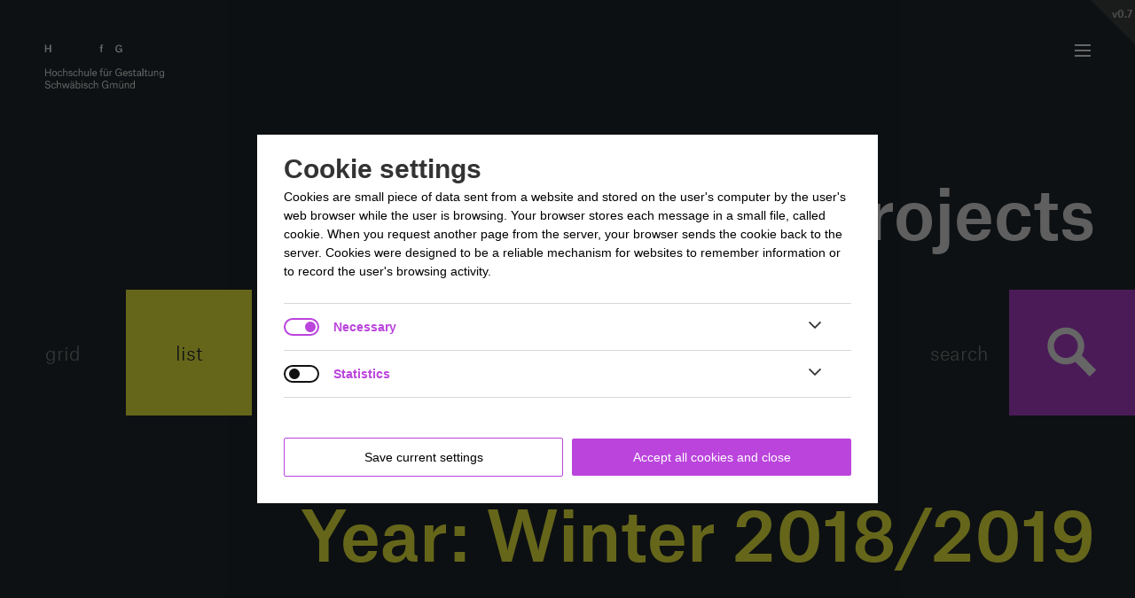

--- FILE ---
content_type: text/html; charset=UTF-8
request_url: https://sg.hfg-gmuend.de/projects/?year=Winter%202018/2019
body_size: 9742
content:
<!doctype html>
<html lang="en">

<head>

    <meta charset="utf-8">
    <meta name="viewport" content="width=device-width,initial-scale=1.0">

    

<!-- META TAGS -->
<title>Projects | Projekte</title>
<meta name="description" content="">

<meta property="og:title" content="Projects | Projekte">
<meta property="og:type" content="website">
<meta property="og:site_name" content="Projekte">
<meta property="og:url" content="https://sg.hfg-gmuend.de/projects">
<meta property="og:image" content="https://sg.hfg-gmuend.de/media/pages/home/7d63c2c02e-1601290610/ezgif-3-9d9245333df1-22.05.07.jpg">
<meta property="og:description" content="">
<meta property="og:locale" content="en">

<meta property="twitter:title" content="Projects | Projekte">
<meta property="twitter:card" content="large_summary">
<meta property="twitter:site" content=" ">
<meta property="twitter:url" content="https://sg.hfg-gmuend.de/projects">
<meta property="twitter:image" content="https://sg.hfg-gmuend.de/media/pages/home/7d63c2c02e-1601290610/ezgif-3-9d9245333df1-22.05.07.jpg">
<meta property="twitter:description" content="">
<meta property="twitter:creator" content=" ">

<link rel="canonical" href="" />
    <link rel="apple-touch-icon" sizes="57x57" href="https://sg.hfg-gmuend.de/assets/favicon/apple-icon-57x57.png">
    <link rel="apple-touch-icon" sizes="60x60" href="https://sg.hfg-gmuend.de/assets/favicon/apple-icon-60x60.png">
    <link rel="apple-touch-icon" sizes="72x72" href="https://sg.hfg-gmuend.de/assets/favicon/apple-icon-72x72.png">
    <link rel="apple-touch-icon" sizes="76x76" href="https://sg.hfg-gmuend.de/assets/favicon/apple-icon-76x76.png">
    <link rel="apple-touch-icon" sizes="114x114" href="https://sg.hfg-gmuend.de/assets/favicon/apple-icon-114x114.png">
    <link rel="apple-touch-icon" sizes="120x120" href="https://sg.hfg-gmuend.de/assets/favicon/apple-icon-120x120.png">
    <link rel="apple-touch-icon" sizes="144x144" href="https://sg.hfg-gmuend.de/assets/favicon/apple-icon-144x144.png">
    <link rel="apple-touch-icon" sizes="152x152" href="https://sg.hfg-gmuend.de/assets/favicon/apple-icon-152x152.png">
    <link rel="apple-touch-icon" sizes="180x180" href="https://sg.hfg-gmuend.de/assets/favicon/apple-icon-180x180.png">
    <link rel="icon" type="image/png" sizes="192x192"
        href="ahttps://sg.hfg-gmuend.de/assetssets/favicon/android-icon-192x192.png">
    <link rel="icon" type="image/png" sizes="32x32" href="https://sg.hfg-gmuend.de/assets/favicon/favicon-32x32.png">
    <link rel="icon" type="image/png" sizes="96x96" href="https://sg.hfg-gmuend.de/assets/favicon/favicon-96x96.png">
    <link rel="icon" type="image/png" sizes="16x16" href="https://sg.hfg-gmuend.de/assets/favicon/favicon-16x16.png">
    <meta name="msapplication-TileColor" content="#ffffff">
    <meta name="msapplication-TileImage" content="https://sg.hfg-gmuend.de/assets/favicon/ms-icon-144x144.png">
    <meta name="theme-color" content="#BB44DD">

    <link href="https://sg.hfg-gmuend.de/assets/css/owl.carousel.min.css" rel="stylesheet">
    <link href="https://sg.hfg-gmuend.de/assets/css/owl.theme.default.min.css" rel="stylesheet">
    <link href="https://sg.hfg-gmuend.de/assets/css/normalize.css?" rel="stylesheet">
    <link href="https://sg.hfg-gmuend.de/assets/css/responsivelyLazy.min.css" rel="stylesheet">
    <!-- Custom template css and hfg-sg-style.css -->
    
<link href="https://sg.hfg-gmuend.de/assets/css/hfg-sg-style.css?version=1615457493" rel="stylesheet">
    <script src="https://sg.hfg-gmuend.de/assets/dist/jquery-3.5.1.min.js"></script>    <script src="https://sg.hfg-gmuend.de/assets/dist/owl.carousel.2.3.3.min.js"></script>    <script src="https://sg.hfg-gmuend.de/assets/dist/modernizr.min.js"></script>    <script src="https://sg.hfg-gmuend.de/assets/dist/MultiClamp.min.js"></script>    <script src="https://sg.hfg-gmuend.de/assets/dist/responsivelyLazy.min.js"></script>    <script src="https://sg.hfg-gmuend.de/assets/dist/cookieconsent.js"></script>    <script src="https://sg.hfg-gmuend.de/assets/js/hfg-cookie.js"></script>    <!-- Global site tag (gtag.js) - Google Analytics -->
    <script type="text/plain" async src="https://www.googletagmanager.com/gtag/js?id=UA-116688221-2"></script>
    <script type="text/plain">
    window.dataLayer = window.dataLayer || [];
    function gtag(){dataLayer.push(arguments);}
    gtag('js', new Date());

    gtag('config', 'UA-116688221-2');
    </script>



</head>

<body class="bc-black">

    <nav id="main_nav" class="nav-mobile slide-the-nav is-hidden" aria-label="Haupt-Navigation">

  <div class="nav-row-mobile width-100">
    <div class="hfg-logo">
      <a class="" href="https://sg.hfg-gmuend.de" aria-label="https://sg.hfg-gmuend.de">
        <svg class="header_logo" version="1.1" viewBox="0 0 175 65" xml:space="preserve" xmlns:xlink="http://www.w3.org/1999/xlink" xmlns="http://www.w3.org/2000/svg">
          <g class="Subline">
            <path d="M2.6,41.8v5H1.3v-11h1.3v4.8h5.8v-4.8h1.3v11H8.4v-5H2.6z M14.9,46.9c-2.2,0-3.4-1.6-3.4-4 c0-2.3,1.3-4,3.4-4c2.3,0,3.4,1.6,3.4,4C18.3,45.3,17,46.9,14.9,46.9z M14.9,39.9c-1.4,0-2.1,1.1-2.1,3c0,1.9,0.6,3,2.1,3 c1.4,0,2-1.1,2-3C16.9,41.1,16.3,39.9,14.9,39.9z M25.9,41.4h-1.3c-0.1-0.8-0.6-1.5-1.7-1.5c-1.4,0-2.1,1.2-2.1,3 c0,1.8,0.5,3,2.1,3c1.4,0,1.8-1.1,1.9-1.6h1.2c-0.2,1.8-1.4,2.6-3.1,2.6c-2.2,0-3.4-1.5-3.4-3.9c0-2.3,1.3-4,3.4-4 C24.4,39,25.7,39.6,25.9,41.4z M32.3,46.7V42c0-0.5,0-1.1-0.3-1.5c-0.3-0.4-0.7-0.5-1.2-0.5c-1.4,0-2.1,0.9-2.1,2.1v4.5h-1.3 V35.4h1.3v5h0c0.3-0.7,1.1-1.4,2.4-1.4c1.5,0,2.4,0.7,2.4,2.5v5.3H32.3z M40.9,41h-1.2c-0.1-0.7-0.6-1.1-1.5-1.1 s-1.5,0.5-1.5,1.2c0,0.6,0.4,0.9,1.1,1l1.2,0.2c1.6,0.2,2.2,0.9,2.2,2.2c0,1.5-1.2,2.3-3,2.3c-1.6,0-2.9-0.7-3-2.3h1.3 c0.1,0.6,0.4,1.3,1.7,1.3c1,0,1.7-0.5,1.7-1.3c0-0.6-0.2-0.9-1.2-1.1l-1.2-0.2c-1.4-0.2-2.1-0.8-2.1-2.1c0-1.3,1-2.3,2.7-2.3 C39.8,39,40.8,39.7,40.9,41z M48.6,41.4h-1.3c-0.1-0.8-0.6-1.5-1.7-1.5c-1.4,0-2.1,1.2-2.1,3c0,1.8,0.5,3,2.1,3 c1.4,0,1.8-1.1,1.9-1.6h1.2c-0.2,1.8-1.4,2.6-3.1,2.6c-2.2,0-3.4-1.5-3.4-3.9c0-2.3,1.3-4,3.4-4C47.1,39,48.5,39.6,48.6,41.4z M55.1,46.7V42c0-0.5,0-1.1-0.3-1.5c-0.3-0.4-0.7-0.5-1.2-0.5c-1.4,0-2.1,0.9-2.1,2.1v4.5h-1.3V35.4h1.3v5h0 c0.3-0.7,1.1-1.4,2.4-1.4c1.5,0,2.4,0.7,2.4,2.5v5.3H55.1z M59.9,39.1v4.7c0,0.5,0,1.2,0.3,1.5c0.3,0.3,0.7,0.5,1.2,0.5 c1.4,0,2.1-0.9,2.1-2.6v-4.1h1.3v7.6h-1.2v-1.3h0c-0.3,0.8-1.2,1.5-2.4,1.5c-1.5,0-2.4-0.7-2.4-2.5v-5.3H59.9z M67.1,46.7V35.4 h1.3v11.3H67.1z M75.3,42.3L75.3,42.3c0-1.4-0.5-2.3-1.9-2.3c-1.2,0-1.9,0.9-2,2.3H75.3z M76.5,44.7c-0.3,1.3-1.4,2.2-3,2.2 c-2.3,0-3.4-1.7-3.4-3.9c0-2.2,1.2-4,3.4-4c2.3,0,3.2,1.8,3.2,3.7v0.7h-5.2c0.1,1.6,0.7,2.6,2.1,2.6c1.3,0,1.6-0.7,1.7-1.2H76.5 z M83.6,40.1v6.6h-1.3v-6.6h-1.4v-1h1.4v-1.7c0-1.6,0.9-2.1,2.3-2.1c0.3,0,0.6,0,0.8,0.1v1.1c-0.1,0-0.4-0.1-0.7-0.1 c-0.7,0-1.1,0.3-1.1,1.2v1.5h1.8v1H83.6z M88,39.1v4.7c0,0.5,0,1.2,0.3,1.5c0.3,0.3,0.7,0.5,1.2,0.5c1.4,0,2.1-0.9,2.1-2.6v-4.1 h1.3v7.6h-1.2v-1.3h0c-0.3,0.8-1.2,1.5-2.4,1.5c-1.5,0-2.4-0.7-2.4-2.5v-5.3H88z M90.5,37.4V36h1.3v1.4H90.5z M87.7,37.4V36H89 v1.4H87.7z M95.2,46.7v-7.6h1.2v1.4h0c0.3-0.8,1.3-1.6,2.4-1.6H99v1.4h-0.2c-1.4,0-2.2,0.8-2.2,2.2v4.1H95.2z M108.8,36.6 c-2.4,0-3.6,1.9-3.6,4.7c0,2.9,1.2,4.5,3.5,4.5c2.1,0,3.3-1.2,3.3-3.3v-0.2h-3.2v-1.2h4.5v5.5h-1.2v-1.6H112 c-0.5,1-1.7,1.8-3.4,1.8c-2.8,0-4.8-1.8-4.8-5.7c0-3.6,2.2-5.7,5-5.7c2.3,0,3.9,1.1,4.2,3.1h-1.4 C111.3,37.4,110.2,36.6,108.8,36.6z M120.3,42.3L120.3,42.3c0-1.4-0.5-2.3-1.9-2.3c-1.2,0-1.9,0.9-2,2.3H120.3z M121.5,44.7 c-0.3,1.3-1.4,2.2-3,2.2c-2.3,0-3.4-1.7-3.4-3.9c0-2.2,1.2-4,3.4-4c2.3,0,3.2,1.8,3.2,3.7v0.7h-5.2c0.1,1.6,0.7,2.6,2.1,2.6 c1.3,0,1.6-0.7,1.7-1.2H121.5z M128.3,41h-1.2c-0.1-0.7-0.6-1.1-1.5-1.1c-0.9,0-1.5,0.5-1.5,1.2c0,0.6,0.4,0.9,1.1,1l1.2,0.2 c1.6,0.2,2.2,0.9,2.2,2.2c0,1.5-1.2,2.3-3,2.3c-1.6,0-2.9-0.7-3-2.3h1.3c0.1,0.6,0.4,1.3,1.7,1.3c1,0,1.7-0.5,1.7-1.3 c0-0.6-0.2-0.9-1.2-1.1l-1.2-0.2c-1.4-0.2-2.1-0.8-2.1-2.1c0-1.3,1-2.3,2.7-2.3C127.2,39,128.2,39.7,128.3,41z M130.7,36.9h1.2 v2.2h1.9v1h-1.9v4.5c0,0.8,0.3,1.1,1.1,1.1c0.4,0,0.8-0.1,0.8-0.1v1.1c0,0-0.5,0.1-1.2,0.1c-1.5,0-2.1-0.7-2.1-2v-4.7h-1.4v-0.9 h0.2c1,0,1.2-0.2,1.2-1.7V36.9z M137.7,45.8c1,0,2.2-0.6,2.2-2.5v-0.2c-1.6,0.1-2.6,0.2-3.1,0.6c-0.3,0.2-0.4,0.5-0.4,0.9 C136.4,45.4,136.9,45.8,137.7,45.8z M136.7,41.2h-1.2c0-1.3,1-2.3,2.9-2.3c1.9,0,2.8,0.8,2.8,2.8v3.1c0,0.6,0.1,0.8,0.7,0.9v1 h-0.2c-1.2,0-1.6-0.4-1.7-1.3h0c-0.4,0.9-1.3,1.4-2.4,1.4c-1.5,0-2.4-0.8-2.4-2.2c0-0.8,0.4-1.5,1.1-1.9c0.8-0.4,2-0.6,3.7-0.6 v-0.3c0-1.4-0.5-1.9-1.6-1.9C137.1,39.9,136.7,40.6,136.7,41.2z M143.4,46.7V35.4h1.3v11.3H143.4z M147.5,36.9h1.2v2.2h1.9v1 h-1.9v4.5c0,0.8,0.3,1.1,1.1,1.1c0.4,0,0.8-0.1,0.8-0.1v1.1c0,0-0.5,0.1-1.2,0.1c-1.5,0-2.1-0.7-2.1-2v-4.7H146v-0.9h0.2 c1,0,1.2-0.2,1.2-1.7V36.9z M153.3,39.1v4.7c0,0.5,0,1.2,0.3,1.5c0.3,0.3,0.7,0.5,1.2,0.5c1.4,0,2.1-0.9,2.1-2.6v-4.1h1.3v7.6 h-1.2v-1.3h0c-0.3,0.8-1.2,1.5-2.4,1.5c-1.5,0-2.4-0.7-2.4-2.5v-5.3H153.3z M165.3,46.7V42c0-0.5,0-1.1-0.3-1.5 c-0.3-0.4-0.7-0.5-1.2-0.5c-1.4,0-2.1,0.9-2.1,2.1v4.5h-1.3v-7.6h1.2v1.3h0c0.4-0.8,1.2-1.5,2.4-1.5c1.5,0,2.4,0.7,2.4,2.5v5.3 H165.3z M173.7,43.3v-0.8c0-1.5-0.8-2.5-2.2-2.5c-1.4,0-2,1.1-2,2.8c0,1.7,0.5,2.8,2.1,2.8C172.9,45.6,173.7,44.6,173.7,43.3z M171.5,49.6c-1.4,0-2.9-0.5-3.1-2.1h1.2c0.1,0.6,0.6,1.1,1.9,1.1c1.4,0,2.2-0.5,2.2-2.2v-1.1h0c-0.4,0.7-1.3,1.4-2.4,1.4 c-1.6,0-3-1-3-3.8c0-2.5,1.3-3.9,3.2-3.9c1.2,0,2,0.7,2.3,1.4h0v-1.2h1.2v7.4C175,48.7,173.6,49.6,171.5,49.6z M8.6,56.6H7.3 c-0.1-1.1-0.7-2-2.3-2c-1.5,0-2.3,0.8-2.3,1.9c0,1,0.5,1.6,1.8,1.8l1.6,0.3C8.2,59,9,60,9,61.6c0,2-1.4,3.3-4,3.3 c-2.5,0-4-1.4-4.1-3.3h1.4c0.2,1.2,1,2.2,2.7,2.2c2,0,2.6-0.9,2.6-2.1c0-0.9-0.5-1.6-1.9-1.8l-1.5-0.3c-2.2-0.4-2.9-1.6-2.9-3 c0-1.8,1.5-3.1,3.7-3.1C7.3,53.5,8.5,54.8,8.6,56.6z M16.8,59.4h-1.3c-0.1-0.8-0.6-1.5-1.7-1.5c-1.4,0-2.1,1.2-2.1,3 c0,1.8,0.5,3,2.1,3c1.4,0,1.8-1.1,1.9-1.6h1.2c-0.2,1.8-1.4,2.6-3.1,2.6c-2.2,0-3.4-1.5-3.4-3.9c0-2.3,1.3-4,3.4-4 C15.3,56.9,16.7,57.6,16.8,59.4z M23.2,64.7V60c0-0.5,0-1.1-0.3-1.5c-0.3-0.4-0.7-0.5-1.2-0.5c-1.4,0-2.1,0.9-2.1,2.1v4.5h-1.3 V53.3h1.3v5h0c0.3-0.7,1.1-1.4,2.4-1.4c1.5,0,2.4,0.7,2.4,2.5v5.3H23.2z M28.2,64.7l-2.4-7.6h1.3l1.5,5.1c0.1,0.5,0.2,1,0.2,1h0 c0,0,0.1-0.5,0.3-0.9l1.6-5.1h1.3l1.6,5.1c0.1,0.4,0.3,0.9,0.3,0.9h0c0,0,0.1-0.5,0.2-0.9l1.5-5.1H37l-2.3,7.6h-1.4l-1.4-4.5 c-0.2-0.7-0.5-1.6-0.5-1.6h0c0,0-0.3,0.9-0.5,1.6l-1.4,4.5H28.2z M40.3,63.7c1,0,2.2-0.6,2.2-2.5v-0.2c-1.6,0.1-2.6,0.2-3.1,0.6 c-0.3,0.2-0.4,0.5-0.4,0.9C39,63.3,39.5,63.7,40.3,63.7z M39.3,59.2H38c0-1.3,1-2.3,2.9-2.3c1.9,0,2.8,0.8,2.8,2.8v3.1 c0,0.6,0.1,0.8,0.7,0.9v1h-0.2c-1.2,0-1.6-0.4-1.7-1.3h0c-0.4,0.9-1.3,1.4-2.4,1.4c-1.5,0-2.4-0.8-2.4-2.2 c0-0.8,0.4-1.5,1.1-1.9c0.8-0.4,2-0.6,3.7-0.6v-0.3c0-1.4-0.5-1.9-1.6-1.9C39.7,57.9,39.3,58.5,39.3,59.2z M41.7,55.4V54H43v1.4 H41.7z M38.9,55.4V54h1.3v1.4H38.9z M46,64.7V53.3h1.3v5h0c0.4-0.8,1.2-1.4,2.4-1.4c1.6,0,3,1,3,3.9c0,2.8-1.4,4.1-3.1,4.1 c-1.2,0-2-0.7-2.4-1.4h0v1.2H46z M49.4,63.8c1.4,0,2-1.1,2-3.1c0-1.6-0.5-2.8-2-2.8c-1.4,0-2.2,1.1-2.2,2.4v0.8 C47.2,62.7,48,63.8,49.4,63.8z M54.4,55.4V54h1.4v1.4H54.4z M54.4,64.7v-7.6h1.3v7.6H54.4z M63.1,59h-1.2 c-0.1-0.7-0.6-1.1-1.5-1.1s-1.5,0.5-1.5,1.2c0,0.6,0.4,0.9,1.1,1l1.2,0.2c1.6,0.2,2.2,0.9,2.2,2.2c0,1.5-1.2,2.3-3,2.3 c-1.6,0-2.9-0.7-3-2.3h1.3c0.1,0.6,0.4,1.3,1.7,1.3c1,0,1.7-0.5,1.7-1.3c0-0.6-0.2-0.9-1.2-1.1l-1.2-0.2 c-1.4-0.2-2.1-0.8-2.1-2.1c0-1.3,1-2.3,2.7-2.3C62.1,56.9,63,57.7,63.1,59z M70.9,59.4h-1.3c-0.1-0.8-0.6-1.5-1.7-1.5 c-1.4,0-2.1,1.2-2.1,3c0,1.8,0.5,3,2.1,3c1.4,0,1.8-1.1,1.9-1.6h1.2c-0.2,1.8-1.4,2.6-3.1,2.6c-2.2,0-3.4-1.5-3.4-3.9 c0-2.3,1.3-4,3.4-4C69.4,56.9,70.7,57.6,70.9,59.4z M77.3,64.7V60c0-0.5,0-1.1-0.3-1.5c-0.3-0.4-0.7-0.5-1.2-0.5 c-1.4,0-2.1,0.9-2.1,2.1v4.5h-1.3V53.3h1.3v5h0c0.3-0.7,1.1-1.4,2.4-1.4c1.5,0,2.4,0.7,2.4,2.5v5.3H77.3z M89.2,54.6 c-2.4,0-3.6,1.9-3.6,4.7c0,2.9,1.2,4.5,3.5,4.5c2.1,0,3.3-1.2,3.3-3.3v-0.2h-3.2v-1.2h4.5v5.5h-1.2v-1.6h-0.1 c-0.5,1-1.7,1.8-3.4,1.8c-2.8,0-4.8-1.8-4.8-5.7c0-3.6,2.2-5.7,5-5.7c2.3,0,3.9,1.1,4.2,3.1h-1.4C91.7,55.3,90.6,54.6,89.2,54.6 z M96.1,64.7v-7.6h1.2v1.3h0c0.3-0.8,1.2-1.5,2.4-1.5c1.1,0,2,0.5,2.3,1.6h0c0.3-0.8,1.2-1.6,2.5-1.6c1.4,0,2.4,0.7,2.4,2.5v5.3 h-1.3V60c0-0.5,0-1.1-0.3-1.5c-0.3-0.4-0.7-0.5-1.2-0.5c-1.4,0-2,0.9-2,2.1v4.5h-1.3V60c0-0.5,0-1.1-0.3-1.5 c-0.3-0.4-0.7-0.5-1.2-0.5c-1.4,0-2,0.9-2,2.1v4.6H96.1z M110.6,57.1v4.7c0,0.5,0,1.2,0.3,1.5c0.3,0.3,0.7,0.5,1.2,0.5 c1.4,0,2.1-0.9,2.1-2.6v-4.1h1.3v7.6h-1.2v-1.3h0c-0.3,0.8-1.2,1.5-2.4,1.5c-1.5,0-2.4-0.7-2.4-2.5v-5.3H110.6z M113.1,55.4V54 h1.3v1.4H113.1z M110.2,55.4V54h1.3v1.4H110.2z M122.6,64.7V60c0-0.5,0-1.1-0.3-1.5c-0.3-0.4-0.7-0.5-1.2-0.5 c-1.4,0-2.1,0.9-2.1,2.1v4.5h-1.3v-7.6h1.2v1.3h0c0.4-0.8,1.2-1.5,2.4-1.5c1.5,0,2.4,0.7,2.4,2.5v5.3H122.6z M131,61.4v-0.8 c0-1.6-0.8-2.6-2.1-2.6c-1.5,0-2.1,1.1-2.1,2.9c0,1.7,0.5,3,2,3C130.2,63.8,131,62.8,131,61.4z M132.3,53.3v11.3H131v-1.2h0 c-0.4,0.7-1.2,1.4-2.4,1.4c-1.6,0-3.1-1-3.1-3.9c0-2.6,1.4-4,3.3-4c1.1,0,1.9,0.6,2.2,1.3h0v-4.9H132.3z">
            </path>
          </g>
          <g id="HfG">
            <polygon points="3,7.1 3,11.8 1,11.8 1,0.8 3,0.8 3,5.5 7.9,5.5 7.9,0.8 9.9,0.8 9.9,11.8 7.9,11.8 7.9,7.1 ">
            </polygon>
            <path d="M84.1,5.5v6.3h-1.9V5.5H81V4.1h1.2V2.9c0-1.9,1-2.5,2.6-2.5c0.5,0,0.9,0.1,1,0.1v1.4c-0.1,0-0.3-0.1-0.7-0.1 c-0.7,0-1,0.3-1,1.2v1.1h1.6v1.4H84.1z">
            </path>
            <path d="M109,2.1c-2,0-3,1.6-3,4.2c0,2.9,1.1,4.2,3,4.2c1.7,0,2.7-1,2.8-2.8l0-0.2h-2.8V6.1h4.7v5.7H112v-1.5h0 c-0.5,1-1.6,1.8-3.3,1.8c-3,0-4.8-2-4.8-5.6c0-3.6,2.1-5.8,5.1-5.8c2.5,0,4.1,1.2,4.4,3.3h-2C111.1,2.9,110.2,2.1,109,2.1z">
            </path>
          </g>
        </svg>
      </a>
    </div>
    <button id="nav_close_btn" data-clog-click="" data-clog-ui-element="btn_close" data-clog-ui-component="inc_mobile_nav">
      <svg xmlns="http://www.w3.org/2000/svg" viewBox="-255 347 100 100" width="24" aria-label="Navigation schließen" class="nav-closer" shape-rendering="geometricPrecision">
        <path d="M-160.4 434.2l-37.2-37.2 37.1-37.1-7-7-37.1 37.1-37.1-37.1-7 7 37.1 37.1-37.2 37.2 7.1 7 37.1-37.2 37.2 37.2">
        </path>
      </svg>
    </button>
  </div>

  <ul class="nav-list">
          <li>
        <a href="https://sg.hfg-gmuend.de">
                      <h2 class="headline-nav">Home</h2>
                  </a>
      </li>
          <li>
        <a href="https://sg.hfg-gmuend.de/projects">
                      <h2 class="headline-nav">Projects</h2>
                  </a>
      </li>
          <li>
        <a href="https://sg.hfg-gmuend.de/appearances">
                      <h2 class="headline-nav">Appearances</h2>
                  </a>
      </li>
      </ul>

  

<ul class="nav-footer-list">
      <li class="">
      <a href="https://sg.hfg-gmuend.de/panel" target="_blank" rel="noopener">
        <div class="headline-nav h3">Login</div>
      </a>
    </li>
      <li class="">
      <a href="https://sg.hfg-gmuend.de/impressum" target="_blank" rel="noopener">
        <div class="headline-nav h3">Imprint</div>
      </a>
    </li>
      <li class="">
      <a href="https://sg.hfg-gmuend.de/datenschutz" target="_blank" rel="noopener">
        <div class="headline-nav h3">Privacy Policy</div>
      </a>
    </li>
  </ul>
</nav>
    
<header class="hfg-logo-burger slide-for-nav">
  <nav class="" aria-label="Haupt-Navigation">
    <div class="hfg-nav nav-row">

      <div class="hfg-logo">
        <a href="https://sg.hfg-gmuend.de" aria-label="https://sg.hfg-gmuend.de">
          <svg class="header_logo " version="1.1" viewBox="0 0 175 65" xml:space="preserve" xmlns:xlink="http://www.w3.org/1999/xlink" xmlns="http://www.w3.org/2000/svg">
            <g>
              <polygon points="3,7.1 3,11.8 1,11.8 1,0.8 3,0.8 3,5.5 7.9,5.5 7.9,0.8 9.9,0.8 9.9,11.8 7.9,11.8 7.9,7.1 ">
              </polygon>
              <path d="M84.1,5.5v6.3h-1.9V5.5H81V4.1h1.2V2.9c0-1.9,1-2.5,2.6-2.5c0.5,0,0.9,0.1,1,0.1v1.4c-0.1,0-0.3-0.1-0.7-0.1 c-0.7,0-1,0.3-1,1.2v1.1h1.6v1.4H84.1z">
              </path>
              <path d="M109,2.1c-2,0-3,1.6-3,4.2c0,2.9,1.1,4.2,3,4.2c1.7,0,2.7-1,2.8-2.8l0-0.2h-2.8V6.1h4.7v5.7H112v-1.5h0 c-0.5,1-1.6,1.8-3.3,1.8c-3,0-4.8-2-4.8-5.6c0-3.6,2.1-5.8,5.1-5.8c2.5,0,4.1,1.2,4.4,3.3h-2C111.1,2.9,110.2,2.1,109,2.1z">
              </path>
            </g>

            <g class="Subline">
              <path d="M2.6,41.8v5H1.3v-11h1.3v4.8h5.8v-4.8h1.3v11H8.4v-5H2.6z M14.9,46.9c-2.2,0-3.4-1.6-3.4-4 c0-2.3,1.3-4,3.4-4c2.3,0,3.4,1.6,3.4,4C18.3,45.3,17,46.9,14.9,46.9z M14.9,39.9c-1.4,0-2.1,1.1-2.1,3c0,1.9,0.6,3,2.1,3 c1.4,0,2-1.1,2-3C16.9,41.1,16.3,39.9,14.9,39.9z M25.9,41.4h-1.3c-0.1-0.8-0.6-1.5-1.7-1.5c-1.4,0-2.1,1.2-2.1,3 c0,1.8,0.5,3,2.1,3c1.4,0,1.8-1.1,1.9-1.6h1.2c-0.2,1.8-1.4,2.6-3.1,2.6c-2.2,0-3.4-1.5-3.4-3.9c0-2.3,1.3-4,3.4-4 C24.4,39,25.7,39.6,25.9,41.4z M32.3,46.7V42c0-0.5,0-1.1-0.3-1.5c-0.3-0.4-0.7-0.5-1.2-0.5c-1.4,0-2.1,0.9-2.1,2.1v4.5h-1.3 V35.4h1.3v5h0c0.3-0.7,1.1-1.4,2.4-1.4c1.5,0,2.4,0.7,2.4,2.5v5.3H32.3z M40.9,41h-1.2c-0.1-0.7-0.6-1.1-1.5-1.1 s-1.5,0.5-1.5,1.2c0,0.6,0.4,0.9,1.1,1l1.2,0.2c1.6,0.2,2.2,0.9,2.2,2.2c0,1.5-1.2,2.3-3,2.3c-1.6,0-2.9-0.7-3-2.3h1.3 c0.1,0.6,0.4,1.3,1.7,1.3c1,0,1.7-0.5,1.7-1.3c0-0.6-0.2-0.9-1.2-1.1l-1.2-0.2c-1.4-0.2-2.1-0.8-2.1-2.1c0-1.3,1-2.3,2.7-2.3 C39.8,39,40.8,39.7,40.9,41z M48.6,41.4h-1.3c-0.1-0.8-0.6-1.5-1.7-1.5c-1.4,0-2.1,1.2-2.1,3c0,1.8,0.5,3,2.1,3 c1.4,0,1.8-1.1,1.9-1.6h1.2c-0.2,1.8-1.4,2.6-3.1,2.6c-2.2,0-3.4-1.5-3.4-3.9c0-2.3,1.3-4,3.4-4C47.1,39,48.5,39.6,48.6,41.4z M55.1,46.7V42c0-0.5,0-1.1-0.3-1.5c-0.3-0.4-0.7-0.5-1.2-0.5c-1.4,0-2.1,0.9-2.1,2.1v4.5h-1.3V35.4h1.3v5h0 c0.3-0.7,1.1-1.4,2.4-1.4c1.5,0,2.4,0.7,2.4,2.5v5.3H55.1z M59.9,39.1v4.7c0,0.5,0,1.2,0.3,1.5c0.3,0.3,0.7,0.5,1.2,0.5 c1.4,0,2.1-0.9,2.1-2.6v-4.1h1.3v7.6h-1.2v-1.3h0c-0.3,0.8-1.2,1.5-2.4,1.5c-1.5,0-2.4-0.7-2.4-2.5v-5.3H59.9z M67.1,46.7V35.4 h1.3v11.3H67.1z M75.3,42.3L75.3,42.3c0-1.4-0.5-2.3-1.9-2.3c-1.2,0-1.9,0.9-2,2.3H75.3z M76.5,44.7c-0.3,1.3-1.4,2.2-3,2.2 c-2.3,0-3.4-1.7-3.4-3.9c0-2.2,1.2-4,3.4-4c2.3,0,3.2,1.8,3.2,3.7v0.7h-5.2c0.1,1.6,0.7,2.6,2.1,2.6c1.3,0,1.6-0.7,1.7-1.2H76.5 z M83.6,40.1v6.6h-1.3v-6.6h-1.4v-1h1.4v-1.7c0-1.6,0.9-2.1,2.3-2.1c0.3,0,0.6,0,0.8,0.1v1.1c-0.1,0-0.4-0.1-0.7-0.1 c-0.7,0-1.1,0.3-1.1,1.2v1.5h1.8v1H83.6z M88,39.1v4.7c0,0.5,0,1.2,0.3,1.5c0.3,0.3,0.7,0.5,1.2,0.5c1.4,0,2.1-0.9,2.1-2.6v-4.1 h1.3v7.6h-1.2v-1.3h0c-0.3,0.8-1.2,1.5-2.4,1.5c-1.5,0-2.4-0.7-2.4-2.5v-5.3H88z M90.5,37.4V36h1.3v1.4H90.5z M87.7,37.4V36H89 v1.4H87.7z M95.2,46.7v-7.6h1.2v1.4h0c0.3-0.8,1.3-1.6,2.4-1.6H99v1.4h-0.2c-1.4,0-2.2,0.8-2.2,2.2v4.1H95.2z M108.8,36.6 c-2.4,0-3.6,1.9-3.6,4.7c0,2.9,1.2,4.5,3.5,4.5c2.1,0,3.3-1.2,3.3-3.3v-0.2h-3.2v-1.2h4.5v5.5h-1.2v-1.6H112 c-0.5,1-1.7,1.8-3.4,1.8c-2.8,0-4.8-1.8-4.8-5.7c0-3.6,2.2-5.7,5-5.7c2.3,0,3.9,1.1,4.2,3.1h-1.4 C111.3,37.4,110.2,36.6,108.8,36.6z M120.3,42.3L120.3,42.3c0-1.4-0.5-2.3-1.9-2.3c-1.2,0-1.9,0.9-2,2.3H120.3z M121.5,44.7 c-0.3,1.3-1.4,2.2-3,2.2c-2.3,0-3.4-1.7-3.4-3.9c0-2.2,1.2-4,3.4-4c2.3,0,3.2,1.8,3.2,3.7v0.7h-5.2c0.1,1.6,0.7,2.6,2.1,2.6 c1.3,0,1.6-0.7,1.7-1.2H121.5z M128.3,41h-1.2c-0.1-0.7-0.6-1.1-1.5-1.1c-0.9,0-1.5,0.5-1.5,1.2c0,0.6,0.4,0.9,1.1,1l1.2,0.2 c1.6,0.2,2.2,0.9,2.2,2.2c0,1.5-1.2,2.3-3,2.3c-1.6,0-2.9-0.7-3-2.3h1.3c0.1,0.6,0.4,1.3,1.7,1.3c1,0,1.7-0.5,1.7-1.3 c0-0.6-0.2-0.9-1.2-1.1l-1.2-0.2c-1.4-0.2-2.1-0.8-2.1-2.1c0-1.3,1-2.3,2.7-2.3C127.2,39,128.2,39.7,128.3,41z M130.7,36.9h1.2 v2.2h1.9v1h-1.9v4.5c0,0.8,0.3,1.1,1.1,1.1c0.4,0,0.8-0.1,0.8-0.1v1.1c0,0-0.5,0.1-1.2,0.1c-1.5,0-2.1-0.7-2.1-2v-4.7h-1.4v-0.9 h0.2c1,0,1.2-0.2,1.2-1.7V36.9z M137.7,45.8c1,0,2.2-0.6,2.2-2.5v-0.2c-1.6,0.1-2.6,0.2-3.1,0.6c-0.3,0.2-0.4,0.5-0.4,0.9 C136.4,45.4,136.9,45.8,137.7,45.8z M136.7,41.2h-1.2c0-1.3,1-2.3,2.9-2.3c1.9,0,2.8,0.8,2.8,2.8v3.1c0,0.6,0.1,0.8,0.7,0.9v1 h-0.2c-1.2,0-1.6-0.4-1.7-1.3h0c-0.4,0.9-1.3,1.4-2.4,1.4c-1.5,0-2.4-0.8-2.4-2.2c0-0.8,0.4-1.5,1.1-1.9c0.8-0.4,2-0.6,3.7-0.6 v-0.3c0-1.4-0.5-1.9-1.6-1.9C137.1,39.9,136.7,40.6,136.7,41.2z M143.4,46.7V35.4h1.3v11.3H143.4z M147.5,36.9h1.2v2.2h1.9v1 h-1.9v4.5c0,0.8,0.3,1.1,1.1,1.1c0.4,0,0.8-0.1,0.8-0.1v1.1c0,0-0.5,0.1-1.2,0.1c-1.5,0-2.1-0.7-2.1-2v-4.7H146v-0.9h0.2 c1,0,1.2-0.2,1.2-1.7V36.9z M153.3,39.1v4.7c0,0.5,0,1.2,0.3,1.5c0.3,0.3,0.7,0.5,1.2,0.5c1.4,0,2.1-0.9,2.1-2.6v-4.1h1.3v7.6 h-1.2v-1.3h0c-0.3,0.8-1.2,1.5-2.4,1.5c-1.5,0-2.4-0.7-2.4-2.5v-5.3H153.3z M165.3,46.7V42c0-0.5,0-1.1-0.3-1.5 c-0.3-0.4-0.7-0.5-1.2-0.5c-1.4,0-2.1,0.9-2.1,2.1v4.5h-1.3v-7.6h1.2v1.3h0c0.4-0.8,1.2-1.5,2.4-1.5c1.5,0,2.4,0.7,2.4,2.5v5.3 H165.3z M173.7,43.3v-0.8c0-1.5-0.8-2.5-2.2-2.5c-1.4,0-2,1.1-2,2.8c0,1.7,0.5,2.8,2.1,2.8C172.9,45.6,173.7,44.6,173.7,43.3z M171.5,49.6c-1.4,0-2.9-0.5-3.1-2.1h1.2c0.1,0.6,0.6,1.1,1.9,1.1c1.4,0,2.2-0.5,2.2-2.2v-1.1h0c-0.4,0.7-1.3,1.4-2.4,1.4 c-1.6,0-3-1-3-3.8c0-2.5,1.3-3.9,3.2-3.9c1.2,0,2,0.7,2.3,1.4h0v-1.2h1.2v7.4C175,48.7,173.6,49.6,171.5,49.6z M8.6,56.6H7.3 c-0.1-1.1-0.7-2-2.3-2c-1.5,0-2.3,0.8-2.3,1.9c0,1,0.5,1.6,1.8,1.8l1.6,0.3C8.2,59,9,60,9,61.6c0,2-1.4,3.3-4,3.3 c-2.5,0-4-1.4-4.1-3.3h1.4c0.2,1.2,1,2.2,2.7,2.2c2,0,2.6-0.9,2.6-2.1c0-0.9-0.5-1.6-1.9-1.8l-1.5-0.3c-2.2-0.4-2.9-1.6-2.9-3 c0-1.8,1.5-3.1,3.7-3.1C7.3,53.5,8.5,54.8,8.6,56.6z M16.8,59.4h-1.3c-0.1-0.8-0.6-1.5-1.7-1.5c-1.4,0-2.1,1.2-2.1,3 c0,1.8,0.5,3,2.1,3c1.4,0,1.8-1.1,1.9-1.6h1.2c-0.2,1.8-1.4,2.6-3.1,2.6c-2.2,0-3.4-1.5-3.4-3.9c0-2.3,1.3-4,3.4-4 C15.3,56.9,16.7,57.6,16.8,59.4z M23.2,64.7V60c0-0.5,0-1.1-0.3-1.5c-0.3-0.4-0.7-0.5-1.2-0.5c-1.4,0-2.1,0.9-2.1,2.1v4.5h-1.3 V53.3h1.3v5h0c0.3-0.7,1.1-1.4,2.4-1.4c1.5,0,2.4,0.7,2.4,2.5v5.3H23.2z M28.2,64.7l-2.4-7.6h1.3l1.5,5.1c0.1,0.5,0.2,1,0.2,1h0 c0,0,0.1-0.5,0.3-0.9l1.6-5.1h1.3l1.6,5.1c0.1,0.4,0.3,0.9,0.3,0.9h0c0,0,0.1-0.5,0.2-0.9l1.5-5.1H37l-2.3,7.6h-1.4l-1.4-4.5 c-0.2-0.7-0.5-1.6-0.5-1.6h0c0,0-0.3,0.9-0.5,1.6l-1.4,4.5H28.2z M40.3,63.7c1,0,2.2-0.6,2.2-2.5v-0.2c-1.6,0.1-2.6,0.2-3.1,0.6 c-0.3,0.2-0.4,0.5-0.4,0.9C39,63.3,39.5,63.7,40.3,63.7z M39.3,59.2H38c0-1.3,1-2.3,2.9-2.3c1.9,0,2.8,0.8,2.8,2.8v3.1 c0,0.6,0.1,0.8,0.7,0.9v1h-0.2c-1.2,0-1.6-0.4-1.7-1.3h0c-0.4,0.9-1.3,1.4-2.4,1.4c-1.5,0-2.4-0.8-2.4-2.2 c0-0.8,0.4-1.5,1.1-1.9c0.8-0.4,2-0.6,3.7-0.6v-0.3c0-1.4-0.5-1.9-1.6-1.9C39.7,57.9,39.3,58.5,39.3,59.2z M41.7,55.4V54H43v1.4 H41.7z M38.9,55.4V54h1.3v1.4H38.9z M46,64.7V53.3h1.3v5h0c0.4-0.8,1.2-1.4,2.4-1.4c1.6,0,3,1,3,3.9c0,2.8-1.4,4.1-3.1,4.1 c-1.2,0-2-0.7-2.4-1.4h0v1.2H46z M49.4,63.8c1.4,0,2-1.1,2-3.1c0-1.6-0.5-2.8-2-2.8c-1.4,0-2.2,1.1-2.2,2.4v0.8 C47.2,62.7,48,63.8,49.4,63.8z M54.4,55.4V54h1.4v1.4H54.4z M54.4,64.7v-7.6h1.3v7.6H54.4z M63.1,59h-1.2 c-0.1-0.7-0.6-1.1-1.5-1.1s-1.5,0.5-1.5,1.2c0,0.6,0.4,0.9,1.1,1l1.2,0.2c1.6,0.2,2.2,0.9,2.2,2.2c0,1.5-1.2,2.3-3,2.3 c-1.6,0-2.9-0.7-3-2.3h1.3c0.1,0.6,0.4,1.3,1.7,1.3c1,0,1.7-0.5,1.7-1.3c0-0.6-0.2-0.9-1.2-1.1l-1.2-0.2 c-1.4-0.2-2.1-0.8-2.1-2.1c0-1.3,1-2.3,2.7-2.3C62.1,56.9,63,57.7,63.1,59z M70.9,59.4h-1.3c-0.1-0.8-0.6-1.5-1.7-1.5 c-1.4,0-2.1,1.2-2.1,3c0,1.8,0.5,3,2.1,3c1.4,0,1.8-1.1,1.9-1.6h1.2c-0.2,1.8-1.4,2.6-3.1,2.6c-2.2,0-3.4-1.5-3.4-3.9 c0-2.3,1.3-4,3.4-4C69.4,56.9,70.7,57.6,70.9,59.4z M77.3,64.7V60c0-0.5,0-1.1-0.3-1.5c-0.3-0.4-0.7-0.5-1.2-0.5 c-1.4,0-2.1,0.9-2.1,2.1v4.5h-1.3V53.3h1.3v5h0c0.3-0.7,1.1-1.4,2.4-1.4c1.5,0,2.4,0.7,2.4,2.5v5.3H77.3z M89.2,54.6 c-2.4,0-3.6,1.9-3.6,4.7c0,2.9,1.2,4.5,3.5,4.5c2.1,0,3.3-1.2,3.3-3.3v-0.2h-3.2v-1.2h4.5v5.5h-1.2v-1.6h-0.1 c-0.5,1-1.7,1.8-3.4,1.8c-2.8,0-4.8-1.8-4.8-5.7c0-3.6,2.2-5.7,5-5.7c2.3,0,3.9,1.1,4.2,3.1h-1.4C91.7,55.3,90.6,54.6,89.2,54.6 z M96.1,64.7v-7.6h1.2v1.3h0c0.3-0.8,1.2-1.5,2.4-1.5c1.1,0,2,0.5,2.3,1.6h0c0.3-0.8,1.2-1.6,2.5-1.6c1.4,0,2.4,0.7,2.4,2.5v5.3 h-1.3V60c0-0.5,0-1.1-0.3-1.5c-0.3-0.4-0.7-0.5-1.2-0.5c-1.4,0-2,0.9-2,2.1v4.5h-1.3V60c0-0.5,0-1.1-0.3-1.5 c-0.3-0.4-0.7-0.5-1.2-0.5c-1.4,0-2,0.9-2,2.1v4.6H96.1z M110.6,57.1v4.7c0,0.5,0,1.2,0.3,1.5c0.3,0.3,0.7,0.5,1.2,0.5 c1.4,0,2.1-0.9,2.1-2.6v-4.1h1.3v7.6h-1.2v-1.3h0c-0.3,0.8-1.2,1.5-2.4,1.5c-1.5,0-2.4-0.7-2.4-2.5v-5.3H110.6z M113.1,55.4V54 h1.3v1.4H113.1z M110.2,55.4V54h1.3v1.4H110.2z M122.6,64.7V60c0-0.5,0-1.1-0.3-1.5c-0.3-0.4-0.7-0.5-1.2-0.5 c-1.4,0-2.1,0.9-2.1,2.1v4.5h-1.3v-7.6h1.2v1.3h0c0.4-0.8,1.2-1.5,2.4-1.5c1.5,0,2.4,0.7,2.4,2.5v5.3H122.6z M131,61.4v-0.8 c0-1.6-0.8-2.6-2.1-2.6c-1.5,0-2.1,1.1-2.1,2.9c0,1.7,0.5,3,2,3C130.2,63.8,131,62.8,131,61.4z M132.3,53.3v11.3H131v-1.2h0 c-0.4,0.7-1.2,1.4-2.4,1.4c-1.6,0-3.1-1-3.1-3.9c0-2.6,1.4-4,3.3-4c1.1,0,1.9,0.6,2.2,1.3h0v-4.9H132.3z">
              </path>
            </g>
          </svg>
        </a>
      </div>

      
      <div class="nav-row__group">
        
        <button class="nav_menu_btn" aria-label="menu">
          <svg class="burger " xmlns="http://www.w3.org/2000/svg" viewBox="0 0 18 14">
            <g class="Menu">
              <rect class="cls-1" width="18" height="2" />
              <rect class="cls-1" y="6" width="18" height="2" />
              <rect class="cls-1" y="12" width="18" height="2" />
            </g>
          </svg>
        </button>
      </div>
    </div>
  </nav>
</header>

<!--to remove version tag just delete the div and style tag below-->
<div class="version-tag">
  <h1>v0.7</h1>
</div>

<style>
  .version-tag {
    color: white;
    position: absolute;
    right: 0px;
    top: 0px;
    width: 0;
    height: 0;
    border-left: 30px solid transparent;
    border-right: 30px solid #424445;
    border-bottom: 30px solid transparent;
  }

  .version-tag h1 {
    position: absolute;
    margin-left: 15px;
    margin-top: 6px;
    color: #BBBBBB;
    font-size: 6.4px;
  }

  @media (min-width: 700px) {
    .version-tag {
      border-left: 50px solid transparent;
      border-right: 50px solid #424445;
      border-bottom: 50px solid transparent;
    }

    .version-tag h1 {
      margin-left: 24px;
      margin-top: 8px;
      font-size: 10.8px;
    }
  }

  @media (min-width: 1400px) {
    .version-tag {
      border-left: 65px solid transparent;
      border-right: 65px solid #424445;
      border-bottom: 65px solid transparent;
    }

    .version-tag h1 {
      margin-left: 32px;
      margin-top: 10px;
      font-size: 14px;
    }
  }
</style>
<main class="content projects slide-for-nav relative">

  
  <section class="">
    <header class="hfg-wrap-full">
      <h1 class="headline-jumbo">Projects</h1>
    </header>

    <div class="project-navigation relative">
      <div class="view-project sm-quad-row mid-quad-row margin-top-s hfg-wrap-full">
        <div class="del-search hfg-grid grid-area-1 ">
          <a href="https://sg.hfg-gmuend.de/projects/?view=grid" class="fc-darkgrey list-button">grid</a>
        </div>
        <!-- <div class="del-search hfg-grid grid-area-2 ">
                    <a href="https://sg.hfg-gmuend.de/projects/?view=topics" class="fc-darkgrey list-button">topics</a>
                </div> -->
        <div class="del-search hfg-grid grid-area-2 active">
          <a href="https://sg.hfg-gmuend.de/projects/?view=list" class="fc-darkgrey list-button">list</a>
        </div>
        <div class="del-search hfg-grid grid-area-3 ">
          <a href="https://sg.hfg-gmuend.de/projects/?view=selected" class="fc-darkgrey list-button">selected</a>
        </div>
        <input form="mySearch" class="search mobile-none-grid hfg-grid grid-area-6" type="text" name="search" size="10" aria-label="Search through projects" value="search">

        <form id="mySearch" method="get" action="https://sg.hfg-gmuend.de/projects/?year=Winter%202018/2019" class="hfg-grid grid-area-4 grid-area-7 mid-search-grid" name="seachForm">
          
          <button class="bc-purple1" type="submit" aria-label="Submit search">
            <svg class="button-search" version="1.1" xmlns:xlink="http://www.w3.org/1999/xlink" x="0px" y="0px" viewBox="0 0 42 41" style="enable-background:new 0 0 42 41;" xml:space="preserve">
              <path id="Pfad_126" class="st0" d="M29.41,23.51c4.28-7.26,1.86-16.62-5.4-20.9S7.39,0.74,3.1,8s-1.86,16.62,5.4,20.9
                c4.78,2.82,10.72,2.82,15.5,0l12.06,12.07l5.4-5.4L29.41,23.51z M6.34,15.76c0-5.48,4.44-9.92,9.92-9.92s9.92,4.44,9.92,9.92
                s-4.44,9.92-9.92,9.92l0,0C10.78,25.67,6.35,21.24,6.34,15.76z" />
            </svg>
          </button>
        </form>
        <div class="hfg-grid grid-area-4 grid-area-7 mid-search-grid mobile-search-fake">
          <button class="bc-purple1" type="submit" aria-label="Submit search">
            <svg class="button-search" version="1.1" xmlns:xlink="http://www.w3.org/1999/xlink" x="0px" y="0px" viewBox="0 0 42 41" style="enable-background:new 0 0 42 41;" xml:space="preserve">
              <path id="Pfad_126" class="st0" d="M29.41,23.51c4.28-7.26,1.86-16.62-5.4-20.9S7.39,0.74,3.1,8s-1.86,16.62,5.4,20.9
            c4.78,2.82,10.72,2.82,15.5,0l12.06,12.07l5.4-5.4L29.41,23.51z M6.34,15.76c0-5.48,4.44-9.92,9.92-9.92s9.92,4.44,9.92,9.92
            s-4.44,9.92-9.92,9.92l0,0C10.78,25.67,6.35,21.24,6.34,15.76z" />
            </svg>
          </button>
        </div>
      </div>

      <div class="view-project sm-quad-row-search hfg-wrap-full">

        <input form="myMobileSearch" class="search mobile-none-grid grid-area-3" type="text" name="search" size="10" aria-label="Search through projects" value="search">

        <form id="myMobileSearch" method="get" action="https://sg.hfg-gmuend.de/projects/?year=Winter%202018/2019" class="hfg-grid grid-area-4 mid-search-grid searcher" name="seachForm">
          
          <button class="bc-purple1" type="submit" aria-label="Submit search">
            <svg class="button-search" version="1.1" xmlns:xlink="http://www.w3.org/1999/xlink" x="0px" y="0px" viewBox="0 0 42 41" style="enable-background:new 0 0 42 41;" xml:space="preserve">
              <path id="Pfad_126" class="st0" d="M29.41,23.51c4.28-7.26,1.86-16.62-5.4-20.9S7.39,0.74,3.1,8s-1.86,16.62,5.4,20.9
                c4.78,2.82,10.72,2.82,15.5,0l12.06,12.07l5.4-5.4L29.41,23.51z M6.34,15.76c0-5.48,4.44-9.92,9.92-9.92s9.92,4.44,9.92,9.92
                s-4.44,9.92-9.92,9.92l0,0C10.78,25.67,6.35,21.24,6.34,15.76z" />
            </svg>
          </button>
        </form>
      </div>
    </div>

  </section>


      
      <div id="load-more-things" data-page="https://sg.hfg-gmuend.de/projects" data-limit="2025" data-view="list">
        <section class="margin-top-l view-list">

  <header class="hfg-wrap-full z-index-front">
    <h2 class="headline-jumbo">
      Year: Winter 2018/2019    </h2>
  </header>
  <article class="project-overview  desktop sm-31-grid lg-13-grid margin-top-m margin-left-s margin-right-s ">

  <div class="grid-area-2 align-left">
    <a href="https://sg.hfg-gmuend.de/projects/aia-digitales-assistenzsystem-fur-buroarbeitsplatze" aria-label="AIA">
      <h3 class="headline-small">AIA</h3>
              <h4 class="headline-small" data-shortened-name="J. Kempkes,&nbsp;">
          Johannes Kempkes,&nbsp;        </h4>
              <h4 class="headline-small" data-shortened-name="R. Chen">
          Ruiwen Chen        </h4>
          </a>

    <div class="clear-f"></div>

    <ul class="list-small-topics mobile-none">
              <li class="fc-purple">
          <a href="https://sg.hfg-gmuend.de/projects/?topic=Future of Work">
            #Future of Work          </a>
        </li>
              <li class="fc-purple">
          <a href="https://sg.hfg-gmuend.de/projects/?topic=User Experience Design">
            #User Experience Design          </a>
        </li>
              <li class="fc-purple">
          <a href="https://sg.hfg-gmuend.de/projects/?topic=Product Development">
            #Product Development          </a>
        </li>
          </ul>
  </div>

      <a href="https://sg.hfg-gmuend.de/projects/aia-digitales-assistenzsystem-fur-buroarbeitsplatze" aria-label="AIA">
      <div class="mobile aspect-1-1-mobile aspect-16-9 grid-area-1 relative">
        <img src="https://sg.hfg-gmuend.de/media/pages/projects/aia-digitales-assistenzsystem-fur-buroarbeitsplatze/f4870ec239-1601290944/01_ws19_ma3_aia.jpg" alt="" srcset="https://sg.hfg-gmuend.de/media/pages/projects/aia-digitales-assistenzsystem-fur-buroarbeitsplatze/f4870ec239-1601290944/01-ws19-ma3-aia-300x.jpg 300w, https://sg.hfg-gmuend.de/media/pages/projects/aia-digitales-assistenzsystem-fur-buroarbeitsplatze/f4870ec239-1601290944/01-ws19-ma3-aia-800x.jpg 800w" />
      </div>
    </a>
  
</article><article class="project-overview  desktop sm-31-grid lg-13-grid margin-top-m margin-left-s margin-right-s ">

  <div class="grid-area-2 align-left">
    <a href="https://sg.hfg-gmuend.de/projects/connected-medicine" aria-label="Connected Medicine">
      <h3 class="headline-small">Connected Medicine</h3>
              <h4 class="headline-small" data-shortened-name="N. Avcu">
          Nagihan Avcu        </h4>
          </a>

    <div class="clear-f"></div>

    <ul class="list-small-topics mobile-none">
              <li class="fc-purple">
          <a href="https://sg.hfg-gmuend.de/projects/?topic=Health Care">
            #Health Care          </a>
        </li>
              <li class="fc-purple">
          <a href="https://sg.hfg-gmuend.de/projects/?topic=User Experience Design">
            #User Experience Design          </a>
        </li>
              <li class="fc-purple">
          <a href="https://sg.hfg-gmuend.de/projects/?topic=Product Development">
            #Product Development          </a>
        </li>
          </ul>
  </div>

      <a href="https://sg.hfg-gmuend.de/projects/connected-medicine" aria-label="Connected Medicine">
      <div class="mobile aspect-1-1-mobile aspect-16-9 grid-area-1 relative">
        <img src="https://sg.hfg-gmuend.de/media/pages/projects/connected-medicine/f67cfc44fa-1601290905/teaser-sg3-nagi-2.jpg" alt="" srcset="https://sg.hfg-gmuend.de/media/pages/projects/connected-medicine/f67cfc44fa-1601290905/teaser-sg3-nagi-2-300x.jpg 300w, https://sg.hfg-gmuend.de/media/pages/projects/connected-medicine/f67cfc44fa-1601290905/teaser-sg3-nagi-2-800x.jpg 800w" />
      </div>
    </a>
  
</article><article class="project-overview  desktop sm-31-grid lg-13-grid margin-top-m margin-left-s margin-right-s ">

  <div class="grid-area-2 align-left">
    <a href="https://sg.hfg-gmuend.de/projects/gestalterische-fuhrung" aria-label="Gestalterische Führung">
      <h3 class="headline-small">Gestalterische Führung</h3>
              <h4 class="headline-small" data-shortened-name="M. Rietzl">
          Mich&egrave;le Rietzl        </h4>
          </a>

    <div class="clear-f"></div>

    <ul class="list-small-topics mobile-none">
              <li class="fc-purple">
          <a href="https://sg.hfg-gmuend.de/projects/?topic=Future of Work">
            #Future of Work          </a>
        </li>
              <li class="fc-purple">
          <a href="https://sg.hfg-gmuend.de/projects/?topic=Design Management">
            #Design Management          </a>
        </li>
              <li class="fc-purple">
          <a href="https://sg.hfg-gmuend.de/projects/?topic=Design Research">
            #Design Research          </a>
        </li>
          </ul>
  </div>

      <a href="https://sg.hfg-gmuend.de/projects/gestalterische-fuhrung" aria-label="Gestalterische Führung">
      <div class="mobile aspect-1-1-mobile aspect-16-9 grid-area-1 relative">
        <img src="https://sg.hfg-gmuend.de/media/pages/projects/gestalterische-fuhrung/2accdc7c19-1601290778/05_ws1920_gestalterischefuehrung_michelerietzl.jpg" alt="" srcset="https://sg.hfg-gmuend.de/media/pages/projects/gestalterische-fuhrung/2accdc7c19-1601290778/05-ws1920-gestalterischefuehrung-michelerietzl-300x.jpg 300w, https://sg.hfg-gmuend.de/media/pages/projects/gestalterische-fuhrung/2accdc7c19-1601290778/05-ws1920-gestalterischefuehrung-michelerietzl-800x.jpg 800w" />
      </div>
    </a>
  
</article><article class="project-overview  desktop sm-31-grid lg-13-grid margin-top-m margin-left-s margin-right-s ">

  <div class="grid-area-2 align-left">
    <a href="https://sg.hfg-gmuend.de/projects/rollenideale-fur-designer-innen" aria-label="Rollenideale für Designer/innen">
      <h3 class="headline-small">Rollenideale für Designer/innen</h3>
              <h4 class="headline-small" data-shortened-name="S. Hettler,&nbsp;">
          Simon Hettler,&nbsp;        </h4>
              <h4 class="headline-small" data-shortened-name="Y. K&uuml;mmel">
          Yvonne K&uuml;mmel        </h4>
          </a>

    <div class="clear-f"></div>

    <ul class="list-small-topics mobile-none">
              <li class="fc-purple">
          <a href="https://sg.hfg-gmuend.de/projects/?topic=Design Research">
            #Design Research          </a>
        </li>
              <li class="fc-purple">
          <a href="https://sg.hfg-gmuend.de/projects/?topic=Future of Work">
            #Future of Work          </a>
        </li>
              <li class="fc-purple">
          <a href="https://sg.hfg-gmuend.de/projects/?topic=Design Futures">
            #Design Futures          </a>
        </li>
          </ul>
  </div>

      <a href="https://sg.hfg-gmuend.de/projects/rollenideale-fur-designer-innen" aria-label="Rollenideale für Designer/innen">
      <div class="mobile aspect-1-1-mobile aspect-16-9 grid-area-1 relative">
        <img src="https://sg.hfg-gmuend.de/media/pages/projects/rollenideale-fur-designer-innen/5ecc4e2314-1601290707/hettler_kuemmel_01_teaserbild.jpg" alt="" srcset="https://sg.hfg-gmuend.de/media/pages/projects/rollenideale-fur-designer-innen/5ecc4e2314-1601290707/hettler-kuemmel-01-teaserbild-300x.jpg 300w, https://sg.hfg-gmuend.de/media/pages/projects/rollenideale-fur-designer-innen/5ecc4e2314-1601290707/hettler-kuemmel-01-teaserbild-800x.jpg 800w" />
      </div>
    </a>
  
</article><article class="project-overview  desktop sm-31-grid lg-13-grid margin-top-m margin-left-s margin-right-s ">

  <div class="grid-area-2 align-left">
    <a href="https://sg.hfg-gmuend.de/projects/strategy-for-the-human-car-communication" aria-label="Strategy for the Human-Car Communication">
      <h3 class="headline-small">Strategy for the Human-Car Communication</h3>
              <h4 class="headline-small" data-shortened-name="D. Reiss,&nbsp;">
          Daniel Reiss,&nbsp;        </h4>
              <h4 class="headline-small" data-shortened-name="J. Schwarz">
          Julian Schwarz        </h4>
          </a>

    <div class="clear-f"></div>

    <ul class="list-small-topics mobile-none">
              <li class="fc-purple">
          <a href="https://sg.hfg-gmuend.de/projects/?topic=Mobility">
            #Mobility          </a>
        </li>
              <li class="fc-purple">
          <a href="https://sg.hfg-gmuend.de/projects/?topic=User Experience Design">
            #User Experience Design          </a>
        </li>
              <li class="fc-purple">
          <a href="https://sg.hfg-gmuend.de/projects/?topic=Emerging Technologies">
            #Emerging Technologies          </a>
        </li>
          </ul>
  </div>

      <a href="https://sg.hfg-gmuend.de/projects/strategy-for-the-human-car-communication" aria-label="Strategy for the Human-Car Communication">
      <div class="mobile aspect-1-1-mobile aspect-16-9 grid-area-1 relative">
        <img src="https://sg.hfg-gmuend.de/media/pages/projects/strategy-for-the-human-car-communication/6106d195d1-1601290816/teaser-sg3-jd.jpg" alt="" srcset="https://sg.hfg-gmuend.de/media/pages/projects/strategy-for-the-human-car-communication/6106d195d1-1601290816/teaser-sg3-jd-300x.jpg 300w, https://sg.hfg-gmuend.de/media/pages/projects/strategy-for-the-human-car-communication/6106d195d1-1601290816/teaser-sg3-jd-800x.jpg 800w" />
      </div>
    </a>
  
</article><article class="project-overview  desktop sm-31-grid lg-13-grid margin-top-m margin-left-s margin-right-s ">

  <div class="grid-area-2 align-left">
    <a href="https://sg.hfg-gmuend.de/projects/the-chatbot-personality-design-process" aria-label="Personality Design">
      <h3 class="headline-small">Personality Design</h3>
              <h4 class="headline-small" data-shortened-name="J. Messing,&nbsp;">
          Jan Messing,&nbsp;        </h4>
              <h4 class="headline-small" data-shortened-name="N. Rimmler,&nbsp;">
          Niklas Rimmler,&nbsp;        </h4>
              <h4 class="headline-small" data-shortened-name="N. Riesenberg">
          Nils Riesenberg        </h4>
          </a>

    <div class="clear-f"></div>

    <ul class="list-small-topics mobile-none">
              <li class="fc-purple">
          <a href="https://sg.hfg-gmuend.de/projects/?topic=Emerging Technologies">
            #Emerging Technologies          </a>
        </li>
          </ul>
  </div>

      <a href="https://sg.hfg-gmuend.de/projects/the-chatbot-personality-design-process" aria-label="Personality Design">
      <div class="mobile aspect-1-1-mobile aspect-16-9 grid-area-1 relative">
        <img src="https://sg.hfg-gmuend.de/media/pages/projects/the-chatbot-personality-design-process/0e04da9e78-1601290681/07_ws1920_sg3_the-chatbot-personality-design-process.jpg" alt="" srcset="https://sg.hfg-gmuend.de/media/pages/projects/the-chatbot-personality-design-process/0e04da9e78-1601290681/07-ws1920-sg3-the-chatbot-personality-design-process-300x.jpg 300w, https://sg.hfg-gmuend.de/media/pages/projects/the-chatbot-personality-design-process/0e04da9e78-1601290681/07-ws1920-sg3-the-chatbot-personality-design-process-800x.jpg 800w" />
      </div>
    </a>
  
</article><article class="project-overview  desktop sm-31-grid lg-13-grid margin-top-m margin-left-s margin-right-s selected">

  <div class="grid-area-2 align-left">
    <a href="https://sg.hfg-gmuend.de/projects/dot-keep-your-health-in-your-hand" aria-label="dot">
      <h3 class="headline-small">dot</h3>
              <h4 class="headline-small" data-shortened-name="A. Hutter,&nbsp;">
          Andreas Hutter,&nbsp;        </h4>
              <h4 class="headline-small" data-shortened-name="A. Ki&szlig;ling,&nbsp;">
          Andreas Ki&szlig;ling,&nbsp;        </h4>
              <h4 class="headline-small" data-shortened-name="M. Br&uuml;ne,&nbsp;">
          Miriam Br&uuml;ne,&nbsp;        </h4>
              <h4 class="headline-small" data-shortened-name="N. Avcu,&nbsp;">
          Nagihan Avcu,&nbsp;        </h4>
              <h4 class="headline-small" data-shortened-name="T. Memel">
          Thomas Memel        </h4>
          </a>

    <div class="clear-f"></div>

    <ul class="list-small-topics mobile-none">
              <li class="fc-purple">
          <a href="https://sg.hfg-gmuend.de/projects/?topic=Health Care">
            #Health Care          </a>
        </li>
              <li class="fc-purple">
          <a href="https://sg.hfg-gmuend.de/projects/?topic=User Experience Design">
            #User Experience Design          </a>
        </li>
              <li class="fc-purple">
          <a href="https://sg.hfg-gmuend.de/projects/?topic=Emerging Technologies">
            #Emerging Technologies          </a>
        </li>
          </ul>
  </div>

      <a href="https://sg.hfg-gmuend.de/projects/dot-keep-your-health-in-your-hand" aria-label="dot">
      <div class="mobile aspect-1-1-mobile aspect-16-9 grid-area-1 relative">
        <img src="https://sg.hfg-gmuend.de/media/pages/projects/dot-keep-your-health-in-your-hand/eeadc4ea37-1601290697/portfolio6.jpg" alt="" srcset="https://sg.hfg-gmuend.de/media/pages/projects/dot-keep-your-health-in-your-hand/eeadc4ea37-1601290697/portfolio6-300x.jpg 300w, https://sg.hfg-gmuend.de/media/pages/projects/dot-keep-your-health-in-your-hand/eeadc4ea37-1601290697/portfolio6-800x.jpg 800w" />
      </div>
    </a>
  
</article><article class="project-overview  desktop sm-31-grid lg-13-grid margin-top-m margin-left-s margin-right-s ">

  <div class="grid-area-2 align-left">
    <a href="https://sg.hfg-gmuend.de/projects/nextsense" aria-label="next:sense – enhanced vision">
      <h3 class="headline-small">next:sense – enhanced vision</h3>
              <h4 class="headline-small" data-shortened-name="M. G&ouml;tz,&nbsp;">
          Manuel G&ouml;tz,&nbsp;        </h4>
              <h4 class="headline-small" data-shortened-name="S. Kleine-Wechelmann,&nbsp;">
          Sarah Kleine-Wechelmann,&nbsp;        </h4>
              <h4 class="headline-small" data-shortened-name="D. Reiss,&nbsp;">
          Daniel Reiss,&nbsp;        </h4>
              <h4 class="headline-small" data-shortened-name="J. Schwarz">
          Julian Schwarz        </h4>
          </a>

    <div class="clear-f"></div>

    <ul class="list-small-topics mobile-none">
              <li class="fc-purple">
          <a href="https://sg.hfg-gmuend.de/projects/?topic=Transhumanism">
            #Transhumanism          </a>
        </li>
              <li class="fc-purple">
          <a href="https://sg.hfg-gmuend.de/projects/?topic=User Experience Design">
            #User Experience Design          </a>
        </li>
              <li class="fc-purple">
          <a href="https://sg.hfg-gmuend.de/projects/?topic=Emerging Technologies">
            #Emerging Technologies          </a>
        </li>
          </ul>
  </div>

      <a href="https://sg.hfg-gmuend.de/projects/nextsense" aria-label="next:sense – enhanced vision">
      <div class="mobile aspect-1-1-mobile aspect-16-9 grid-area-1 relative">
        <img src="https://sg.hfg-gmuend.de/media/pages/projects/nextsense/bd85a40221-1613575825/doku_transhuman_ausstellung_ulm_37.jpg" alt="" srcset="https://sg.hfg-gmuend.de/media/pages/projects/nextsense/bd85a40221-1613575825/doku-transhuman-ausstellung-ulm-37-300x.jpg 300w, https://sg.hfg-gmuend.de/media/pages/projects/nextsense/bd85a40221-1613575825/doku-transhuman-ausstellung-ulm-37-800x.jpg 800w" />
      </div>
    </a>
  
</article><article class="project-overview  desktop sm-31-grid lg-13-grid margin-top-m margin-left-s margin-right-s ">

  <div class="grid-area-2 align-left">
    <a href="https://sg.hfg-gmuend.de/projects/nio-myshelter-we-fight-for-your-data" aria-label="niō">
      <h3 class="headline-small">niō</h3>
              <h4 class="headline-small" data-shortened-name="M. Rietzl,&nbsp;">
          Mich&egrave;le Rietzl,&nbsp;        </h4>
              <h4 class="headline-small" data-shortened-name="M. G&uuml;ckel,&nbsp;">
          Miriam G&uuml;ckel,&nbsp;        </h4>
              <h4 class="headline-small" data-shortened-name="M. H&ouml;rz,&nbsp;">
          Marina H&ouml;rz,&nbsp;        </h4>
              <h4 class="headline-small" data-shortened-name="D. Kern">
          Daniel Kern        </h4>
          </a>

    <div class="clear-f"></div>

    <ul class="list-small-topics mobile-none">
              <li class="fc-purple">
          <a href="https://sg.hfg-gmuend.de/projects/?topic=User Experience Design">
            #User Experience Design          </a>
        </li>
              <li class="fc-purple">
          <a href="https://sg.hfg-gmuend.de/projects/?topic=Product Development">
            #Product Development          </a>
        </li>
              <li class="fc-purple">
          <a href="https://sg.hfg-gmuend.de/projects/?topic=Transhumanism">
            #Transhumanism          </a>
        </li>
          </ul>
  </div>

      <a href="https://sg.hfg-gmuend.de/projects/nio-myshelter-we-fight-for-your-data" aria-label="niō">
      <div class="mobile aspect-1-1-mobile aspect-16-9 grid-area-1 relative">
        <img src="https://sg.hfg-gmuend.de/media/pages/projects/nio-myshelter-we-fight-for-your-data/40bb254b27-1601290699/b02.jpg" alt="" srcset="https://sg.hfg-gmuend.de/media/pages/projects/nio-myshelter-we-fight-for-your-data/40bb254b27-1601290699/b02-300x.jpg 300w, https://sg.hfg-gmuend.de/media/pages/projects/nio-myshelter-we-fight-for-your-data/40bb254b27-1601290699/b02-800x.jpg 800w" />
      </div>
    </a>
  
</article><article class="project-overview  desktop sm-31-grid lg-13-grid margin-top-m margin-left-s margin-right-s ">

  <div class="grid-area-2 align-left">
    <a href="https://sg.hfg-gmuend.de/projects/omaka" aria-label="omaka.">
      <h3 class="headline-small">omaka.</h3>
              <h4 class="headline-small" data-shortened-name="J. Kempkes,&nbsp;">
          Johannes Kempkes,&nbsp;        </h4>
              <h4 class="headline-small" data-shortened-name="N. Rimmler,&nbsp;">
          Niklas Rimmler,&nbsp;        </h4>
              <h4 class="headline-small" data-shortened-name="N. Riesenberg,&nbsp;">
          Nils Riesenberg,&nbsp;        </h4>
              <h4 class="headline-small" data-shortened-name="R. Chen">
          Ruiwen Chen        </h4>
          </a>

    <div class="clear-f"></div>

    <ul class="list-small-topics mobile-none">
              <li class="fc-purple">
          <a href="https://sg.hfg-gmuend.de/projects/?topic=Transhumanism">
            #Transhumanism          </a>
        </li>
              <li class="fc-purple">
          <a href="https://sg.hfg-gmuend.de/projects/?topic=Product Development">
            #Product Development          </a>
        </li>
              <li class="fc-purple">
          <a href="https://sg.hfg-gmuend.de/projects/?topic=Emerging Technologies">
            #Emerging Technologies          </a>
        </li>
          </ul>
  </div>

      <a href="https://sg.hfg-gmuend.de/projects/omaka" aria-label="omaka.">
      <div class="mobile aspect-1-1-mobile aspect-16-9 grid-area-1 relative">
        <img src="https://sg.hfg-gmuend.de/media/pages/projects/omaka/9e77100bbf-1601290688/omaka-2.jpg" alt="" srcset="https://sg.hfg-gmuend.de/media/pages/projects/omaka/9e77100bbf-1601290688/omaka-2-300x.jpg 300w, https://sg.hfg-gmuend.de/media/pages/projects/omaka/9e77100bbf-1601290688/omaka-2-800x.jpg 800w" />
      </div>
    </a>
  
</article><article class="project-overview  desktop sm-31-grid lg-13-grid margin-top-m margin-left-s margin-right-s ">

  <div class="grid-area-2 align-left">
    <a href="https://sg.hfg-gmuend.de/projects/retouch" aria-label="re:touch">
      <h3 class="headline-small">re:touch</h3>
              <h4 class="headline-small" data-shortened-name="E. Binder,&nbsp;">
          Evelyn Binder,&nbsp;        </h4>
              <h4 class="headline-small" data-shortened-name="J. Messing,&nbsp;">
          Jan Messing,&nbsp;        </h4>
              <h4 class="headline-small" data-shortened-name="S. Hettler,&nbsp;">
          Simon Hettler,&nbsp;        </h4>
              <h4 class="headline-small" data-shortened-name="Y. K&uuml;mmel">
          Yvonne K&uuml;mmel        </h4>
          </a>

    <div class="clear-f"></div>

    <ul class="list-small-topics mobile-none">
              <li class="fc-purple">
          <a href="https://sg.hfg-gmuend.de/projects/?topic=Transhumanism">
            #Transhumanism          </a>
        </li>
              <li class="fc-purple">
          <a href="https://sg.hfg-gmuend.de/projects/?topic=Product Development">
            #Product Development          </a>
        </li>
              <li class="fc-purple">
          <a href="https://sg.hfg-gmuend.de/projects/?topic=Emerging Technologies">
            #Emerging Technologies          </a>
        </li>
          </ul>
  </div>

      <a href="https://sg.hfg-gmuend.de/projects/retouch" aria-label="re:touch">
      <div class="mobile aspect-1-1-mobile aspect-16-9 grid-area-1 relative">
        <img src="https://sg.hfg-gmuend.de/media/pages/projects/retouch/64ee7f96e4-1601290695/webbild-03.jpg" alt="" srcset="https://sg.hfg-gmuend.de/media/pages/projects/retouch/64ee7f96e4-1601290695/webbild-03-300x.jpg 300w, https://sg.hfg-gmuend.de/media/pages/projects/retouch/64ee7f96e4-1601290695/webbild-03-800x.jpg 800w" />
      </div>
    </a>
  
</article>
</section>      </div>
    
    
  



  <section class="margin-top-l view-topics relative">
    <header class="hfg-wrap-full z-index-front">
      <h2 class="headline-jumbo">Topics</h2>

    </header>
    <div class="margin-left-s margin-top-s">
              <a href="https://sg.hfg-gmuend.de/projects/?topic=Service Design">
          <div class="h5 headline-topics">#Service Design</div>
        </a>

              <a href="https://sg.hfg-gmuend.de/projects/?topic=Design Research">
          <div class="h5 headline-topics">#Design Research</div>
        </a>

              <a href="https://sg.hfg-gmuend.de/projects/?topic=User Experience Design">
          <div class="h5 headline-topics">#User Experience Design</div>
        </a>

              <a href="https://sg.hfg-gmuend.de/projects/?topic=Health Care">
          <div class="h5 headline-topics">#Health Care</div>
        </a>

              <a href="https://sg.hfg-gmuend.de/projects/?topic=Education">
          <div class="h5 headline-topics">#Education</div>
        </a>

              <a href="https://sg.hfg-gmuend.de/projects/?topic=Social Design">
          <div class="h5 headline-topics">#Social Design</div>
        </a>

              <a href="https://sg.hfg-gmuend.de/projects/?topic=Product Development">
          <div class="h5 headline-topics">#Product Development</div>
        </a>

              <a href="https://sg.hfg-gmuend.de/projects/?topic=Emerging Technologies">
          <div class="h5 headline-topics">#Emerging Technologies</div>
        </a>

              <a href="https://sg.hfg-gmuend.de/projects/?topic=Design Management">
          <div class="h5 headline-topics">#Design Management</div>
        </a>

              <a href="https://sg.hfg-gmuend.de/projects/?topic=Design Futures">
          <div class="h5 headline-topics">#Design Futures</div>
        </a>

              <a href="https://sg.hfg-gmuend.de/projects/?topic=Future of Work">
          <div class="h5 headline-topics">#Future of Work</div>
        </a>

              <a href="https://sg.hfg-gmuend.de/projects/?topic=Transhumanism">
          <div class="h5 headline-topics">#Transhumanism</div>
        </a>

              <a href="https://sg.hfg-gmuend.de/projects/?topic=Mobility">
          <div class="h5 headline-topics">#Mobility</div>
        </a>

              <a href="https://sg.hfg-gmuend.de/projects/?topic=Business Model">
          <div class="h5 headline-topics">#Business Model</div>
        </a>

              <a href="https://sg.hfg-gmuend.de/projects/?topic=Future of Seeing">
          <div class="h5 headline-topics">#Future of Seeing</div>
        </a>

            <div class="clear-f">
        <div>
        </div>
  </section>

  <footer class="footer margin-top-l margin-left-s">
  <section>
    

<ul class="footer-list">
      <li class="">
      <a href="https://sg.hfg-gmuend.de/panel" target="_blank" rel="noopener">
        <div class="headline-footer h5 ">Login</div>
      </a>
    </li>
      <li class="">
      <a href="https://sg.hfg-gmuend.de/impressum" target="_blank" rel="noopener">
        <div class="headline-footer h5 ">Imprint</div>
      </a>
    </li>
      <li class="">
      <a href="https://sg.hfg-gmuend.de/datenschutz" target="_blank" rel="noopener">
        <div class="headline-footer h5 ">Privacy Policy</div>
      </a>
    </li>
  </ul>    <p class="para-footer margin-top-s ">
      Hochschule für Gestaltung © 2025</p>
  </section>


</footer>

<script src="https://sg.hfg-gmuend.de/assets/js/hfg-script.js"></script><script src="https://sg.hfg-gmuend.de/assets/js/templates/projects.js"></script></main>

--- FILE ---
content_type: text/css
request_url: https://sg.hfg-gmuend.de/assets/css/hfg-sg-style.css?version=1615457493
body_size: 9886
content:
html{line-height:1.5;font-size:0.8888888889em}@media (min-width:700px){html{font-size:0.7222222222em}}@media (min-width:1400px){html{font-size:0.7222222222em}}@media (min-width:2048px){html{font-size:0.7222222222em}}p,ol li,.imprint ul li{font-size:1.2222222222em}@media (min-width:700px){p,ol li,.imprint ul li{font-size:1.8333333333em}}@media (min-width:1400px){p,ol li,.imprint ul li{font-size:2.4444444444em}}@media (min-width:2048px){p,ol li,.imprint ul li{font-size:2.4444444444em}}p.para-footer{font-size:0.8888888889em}@media (min-width:700px){p.para-footer{font-size:0.8888888889em}}@media (min-width:1400px){p.para-footer{font-size:2.4444444444em}}@media (min-width:2048px){p.para-footer{font-size:2.4444444444em}}a.list-button{font-size:1.2222222222em}@media (min-width:700px){a.list-button{font-size:1.2222222222em}}@media (min-width:900px){a.list-button{font-size:1.8333333333em}}@media (min-width:1400px){a.list-button{font-size:2.2222222222em}}@media (min-width:2048px){a.list-button{font-size:2.6111111111em}}ul.list-small-items li{font-size:0.8888888889em;margin-left:0 !important}@media (min-width:700px){ul.list-small-items li{font-size:1.2222222222em}}@media (min-width:1400px){ul.list-small-items li{font-size:1.8333333333em}}@media (min-width:2048px){ul.list-small-items li{font-size:1.8333333333em}}.project-video__video-container{position:relative;width:100%;padding-bottom:56.25%;margin-bottom:5px}.project-video__video-container iframe{position:absolute;top:0;left:0;width:100%;height:100%;margin-bottom:0}.project-img-caption,.project-video__caption{font-size:0.8888888889em;margin-left:0 !important}@media (min-width:700px){.project-img-caption,.project-video__caption{font-size:1.2222222222em}}@media (min-width:1400px){.project-img-caption,.project-video__caption{font-size:1.8333333333em}}@media (min-width:2048px){.project-img-caption,.project-video__caption{font-size:1.8333333333em}}nav ul li,footer ul li{margin-left:0 !important}.list-small-topics li{font-size:0.8888888889em}@media (min-width:700px){.list-small-topics li{font-size:1.2222222222em}}@media (min-width:1400px){.list-small-topics li{font-size:1.8333333333em}}@media (min-width:2048px){.list-small-topics li{font-size:1.8333333333em}}h1,.h1,h2,.h2,h3,.h3,h4,.h4,h5,.h5{font-size:1.2222222222em}@media (min-width:700px){h1,.h1,h2,.h2,h3,.h3,h4,.h4,h5,.h5{font-size:1.8333333333em}}@media (min-width:1400px){h1,.h1,h2,.h2,h3,.h3,h4,.h4,h5,.h5{font-size:2.4444444444em}}@media (min-width:2048px){h1,.h1,h2,.h2,h3,.h3,h4,.h4,h5,.h5{font-size:2.4444444444em}}h1.headline-banner-jumbo,.h1.headline-banner-jumbo{font-size:4.4444444444em}@media (min-width:700px){h1.headline-banner-jumbo,.h1.headline-banner-jumbo{font-size:10em}}@media (min-width:1400px){h1.headline-banner-jumbo,.h1.headline-banner-jumbo{font-size:11.1111111111em}}@media (min-width:2048px){h1.headline-banner-jumbo,.h1.headline-banner-jumbo{font-size:11.1111111111em}}h1.headline-jumbo,.h1.headline-jumbo{font-size:3.3333333333em}@media (min-width:700px){h1.headline-jumbo,.h1.headline-jumbo{font-size:6.6666666667em}}@media (min-width:1400px){h1.headline-jumbo,.h1.headline-jumbo{font-size:6.6666666667em}}@media (min-width:2048px){h1.headline-jumbo,.h1.headline-jumbo{font-size:6.6666666667em}}h2.headline-nav,.h2.headline-nav{font-size:2.7777777778em}@media (min-width:700px){h2.headline-nav,.h2.headline-nav{font-size:5.5555555556em}}@media (min-width:1400px){h2.headline-nav,.h2.headline-nav{font-size:8.3333333333em}}@media (min-width:2048px){h2.headline-nav,.h2.headline-nav{font-size:8.3333333333em}}h2.headline-jumbo,.h2.headline-jumbo{font-size:3.3333333333em}@media (min-width:700px){h2.headline-jumbo,.h2.headline-jumbo{font-size:6.6666666667em}}@media (min-width:1400px){h2.headline-jumbo,.h2.headline-jumbo{font-size:6.6666666667em}}@media (min-width:2048px){h2.headline-jumbo,.h2.headline-jumbo{font-size:6.6666666667em}}h3.headline-nav,.h3.headline-nav{font-size:1.2222222222em}@media (min-width:700px){h3.headline-nav,.h3.headline-nav{font-size:1.8333333333em}}@media (min-width:1400px){h3.headline-nav,.h3.headline-nav{font-size:2.4444444444em}}@media (min-width:2048px){h3.headline-nav,.h3.headline-nav{font-size:2.4444444444em}}h3.headline-small,.h3.headline-small{font-size:1.2222222222em}@media (min-width:700px){h3.headline-small,.h3.headline-small{font-size:1.8333333333em}}@media (min-width:1400px){h3.headline-small,.h3.headline-small{font-size:2.4444444444em}}@media (min-width:2048px){h3.headline-small,.h3.headline-small{font-size:2.4444444444em}}.view-topics h3.headline-small,.view-topics .h3.headline-small{font-size:0.8888888889em}@media (min-width:700px){.view-topics h3.headline-small,.view-topics .h3.headline-small{font-size:2.4444444444em}}@media (min-width:1400px){.view-topics h3.headline-small,.view-topics .h3.headline-small{font-size:2.4444444444em}}@media (min-width:2048px){.view-topics h3.headline-small,.view-topics .h3.headline-small{font-size:2.4444444444em}}h4.headline-small,.h4.headline-small{font-size:1.2222222222em}@media (min-width:700px){h4.headline-small,.h4.headline-small{font-size:1.8333333333em}}@media (min-width:1400px){h4.headline-small,.h4.headline-small{font-size:2.4444444444em}}@media (min-width:2048px){h4.headline-small,.h4.headline-small{font-size:2.4444444444em}}.view-topics h4.headline-small,.view-topics .h4.headline-small{font-size:0.8888888889em}@media (min-width:700px){.view-topics h4.headline-small,.view-topics .h4.headline-small{font-size:2.4444444444em}}@media (min-width:1400px){.view-topics h4.headline-small,.view-topics .h4.headline-small{font-size:2.4444444444em}}@media (min-width:2048px){.view-topics h4.headline-small,.view-topics .h4.headline-small{font-size:2.4444444444em}}h5.headline-small,.h5.headline-small{font-size:0.8888888889em}@media (min-width:700px){h5.headline-small,.h5.headline-small{font-size:1.8333333333em}}@media (min-width:1400px){h5.headline-small,.h5.headline-small{font-size:1.8333333333em}}@media (min-width:2048px){h5.headline-small,.h5.headline-small{font-size:1.8333333333em}}h5.headline-topics,.h5.headline-topics{font-size:1.2222222222em}@media (min-width:700px){h5.headline-topics,.h5.headline-topics{font-size:1.8333333333em}}@media (min-width:1400px){h5.headline-topics,.h5.headline-topics{font-size:2.4444444444em}}@media (min-width:2048px){h5.headline-topics,.h5.headline-topics{font-size:2.4444444444em}}h5.headline-footer,.h5.headline-footer{font-size:1.8333333333em}@media (min-width:700px){h5.headline-footer,.h5.headline-footer{font-size:2.4444444444em}}@media (min-width:1400px){h5.headline-footer,.h5.headline-footer{font-size:3.6666666667em}}@media (min-width:2048px){h5.headline-footer,.h5.headline-footer{font-size:3.6666666667em}}h6.headline-small-items,.h6.headline-small-items{font-size:0.8888888889em}@media (min-width:700px){h6.headline-small-items,.h6.headline-small-items{font-size:1.8333333333em}}@media (min-width:1400px){h6.headline-small-items,.h6.headline-small-items{font-size:1.8333333333em}}@media (min-width:2048px){h6.headline-small-items,.h6.headline-small-items{font-size:1.8333333333em}}header.absolute{font-size:3.3333333333em}input.search{font-size:1.2222222222em}@media (min-width:700px){input.search{font-size:1.2222222222em}}@media (min-width:900px){input.search{font-size:1.8333333333em}}@media (min-width:1400px){input.search{font-size:2.2222222222em}}@media (min-width:2048px){input.search{font-size:2.6111111111em}}.load-more a,a.forward-button{font-size:1.1666666667em}@media (min-width:700px){.load-more a,a.forward-button{font-size:1.9444444444em}}@media (min-width:1400px){.load-more a,a.forward-button{font-size:2.3333333333em}}@media (min-width:2048px){.load-more a,a.forward-button{font-size:2.3333333333em}}.forward-button .arrow{font-size:0.8888888889em}@media (min-width:700px){.forward-button .arrow{font-size:0.8888888889em}}@media (min-width:1400px){.forward-button .arrow{font-size:0.7777777778em}}@media (min-width:2048px){.forward-button .arrow{font-size:0.7777777778em}}.owl-theme .owl-nav .owl-prev .arrow,.owl-theme .owl-nav .owl-next .arrow{font-size:1.1111111111em}@media (min-width:700px){.owl-theme .owl-nav .owl-prev .arrow,.owl-theme .owl-nav .owl-next .arrow{font-size:1.1111111111em}}@media (min-width:1400px){.owl-theme .owl-nav .owl-prev .arrow,.owl-theme .owl-nav .owl-next .arrow{font-size:1.5em}}@media (min-width:2048px){.owl-theme .owl-nav .owl-prev .arrow,.owl-theme .owl-nav .owl-next .arrow{font-size:1.5em}}#cconsent-modal .ccm__content{max-width:700px !important;min-height:500px !important;max-height:700px !important;overflow-y:auto;background-color:#fff;padding:30px}#cconsent-modal p{font-size:1em;font-weight:500;color:black}@media (min-width:700px){#cconsent-modal p{font-size:1em}}@media (min-width:1400px){#cconsent-modal p{font-size:1em}}@media (min-width:2048px){#cconsent-modal p{font-size:1em}}#cconsent-modal .ccm__content>.ccm__content__body .ccm__tab-head .ccm__switch-component{display:flex;align-items:center}#cconsent-modal .ccm__content>.ccm__content__body .ccm__tabgroup.checked-5jhk .ccm__tab-head::before{content:none !important}#cconsent-modal .ccm__content>.ccm__content__body .ccm__tab-head .ccm__switch-group{width:40px;height:20px;margin:-10px 0 0;position:absolute;left:0;top:50%}#cconsent-modal .ccm__content>.ccm__content__body .ccm__tab-head .ccm__switch{position:absolute;top:0;right:0;display:inline-block;width:40px;height:20px}#cconsent-modal .ccm__content>.ccm__content__body .ccm__tab-head .ccm__switch input:checked+.ccm__switch__slider{border-color:#bb44dd}#cconsent-modal .ccm__content>.ccm__content__body .ccm__tab-head .ccm__switch .ccm__switch__slider{position:absolute;cursor:pointer;top:0;left:0;right:0;bottom:0;border:2px solid #111;border-radius:10px;-webkit-transition:0.4s;-moz-transition:0.4s;-ms-transition:0.4s;-o-transition:0.4s;transition:0.4s}#cconsent-modal .ccm__content>.ccm__content__body .ccm__tab-head .ccm__switch input:checked+.ccm__switch__slider::before{-webkit-transform:translateX(18px);-moz-transform:translateX(18px);-ms-transform:translateX(18px);-o-transform:translateX(18px);transform:translateX(18px);background-color:#bb44dd}#cconsent-modal .ccm__content>.ccm__content__body .ccm__tab-head .ccm__switch .ccm__switch__slider::before{position:absolute;content:"";height:12px;width:12px;left:4px;bottom:2px;background-color:#111;border-radius:50%;-webkit-transition:0.4s;-moz-transition:0.4s;-ms-transition:0.4s;-o-transition:0.4s;transition:0.4s}#cconsent-modal .ccm__content>.ccm__content__body .ccm__tab-head .ccm__switch input{display:none}#cconsent-modal .ccm__content>.ccm__content__body .ccm__tabgroup .ccm__tab-head::before{display:none !important}#cconsent-modal .ccm__content>.ccm__content__body{background-color:unset !important}#cconsent-modal .ccm__content,#cconsent-modal .ccm__content>.ccm__content__heading,#cconsent-modal .ccm__footer{background-color:#fff !important;min-height:unset !important}#cconsent-modal .ccm__footer button{width:50%}#cconsent-modal .ccm__footer,#cconsent-modal .ccm__content>.ccm__content__heading{padding:0 !important}#cconsent-modal .ccm__content>.ccm__footer{margin:45px 0 0}#cconsent-modal .ccm__content>.ccm__content__heading h2{margin-bottom:1rem !important;font-size:30px !important}#cconsent-modal .ccm__footer button{background-color:#bb44dd !important}#cconsent-modal .ccm__footer button#ccm__footer__consent-modal-submit{background-color:unset !important;color:black;border:1px solid #bb44dd}p,ol li{line-height:1.5}@media (min-width:700px){p,ol li{line-height:1.5}}@media (min-width:1400px){p,ol li{line-height:1.5}}@media (min-width:2048px){p,ol li{line-height:1.5}}h1.headline-banner-jumbo,.h1.headline-banner-jumbo{line-height:1}@media (min-width:700px){h1.headline-banner-jumbo,.h1.headline-banner-jumbo{line-height:1}}@media (min-width:1400px){h1.headline-banner-jumbo,.h1.headline-banner-jumbo{line-height:1}}@media (min-width:2048px){h1.headline-banner-jumbo,.h1.headline-banner-jumbo{line-height:1}}h1.headline-jumbo,.h1.headline-jumbo{line-height:1}@media (min-width:700px){h1.headline-jumbo,.h1.headline-jumbo{line-height:1}}@media (min-width:1400px){h1.headline-jumbo,.h1.headline-jumbo{line-height:1}}@media (min-width:2048px){h1.headline-jumbo,.h1.headline-jumbo{line-height:1}}h2.headline-nav,.h2.headline-nav{line-height:1}@media (min-width:700px){h2.headline-nav,.h2.headline-nav{line-height:1}}@media (min-width:1400px){h2.headline-nav,.h2.headline-nav{line-height:1}}@media (min-width:2048px){h2.headline-nav,.h2.headline-nav{line-height:1}}h2.headline-jumbo,.h2.headline-jumbo{line-height:1}@media (min-width:700px){h2.headline-jumbo,.h2.headline-jumbo{line-height:1}}@media (min-width:1400px){h2.headline-jumbo,.h2.headline-jumbo{line-height:1}}@media (min-width:2048px){h2.headline-jumbo,.h2.headline-jumbo{line-height:1}}.element-info-hover h3.headline-small,.element-info-hover .h3.headline-small{line-height:1.2}@media (min-width:700px){.element-info-hover h3.headline-small,.element-info-hover .h3.headline-small{line-height:1.2}}@media (min-width:1400px){.element-info-hover h3.headline-small,.element-info-hover .h3.headline-small{line-height:1.2}}@media (min-width:2048px){.element-info-hover h3.headline-small,.element-info-hover .h3.headline-small{line-height:1.2}}h5.headline-footer,.h5.headline-footer{line-height:1.3333333333}@media (min-width:700px){h5.headline-footer,.h5.headline-footer{line-height:1.3333333333}}@media (min-width:1400px){h5.headline-footer,.h5.headline-footer{line-height:1.3333333333}}@media (min-width:2048px){h5.headline-footer,.h5.headline-footer{line-height:1.3333333333}}.project h6.headline-small-items,.project .h6.headline-small-items{line-height:1.7}@media (min-width:700px){.project h6.headline-small-items,.project .h6.headline-small-items{line-height:1.7}}@media (min-width:1400px){.project h6.headline-small-items,.project .h6.headline-small-items{line-height:1.7}}@media (min-width:2048px){.project h6.headline-small-items,.project .h6.headline-small-items{line-height:1.7}}.margin-top-xs{margin-top:15px !important}@media (min-width:700px){.margin-top-xs{margin-top:15px !important}}@media (min-width:1400px){.margin-top-xs{margin-top:22px !important}}@media (min-width:2048px){.margin-top-xs{margin-top:22px !important}}.margin-top-s{margin-top:50px !important}@media (min-width:700px){.margin-top-s{margin-top:50px !important}}@media (min-width:1400px){.margin-top-s{margin-top:70px !important}}@media (min-width:2048px){.margin-top-s{margin-top:70px !important}}.margin-top-m{margin-top:50px !important}@media (min-width:700px){.margin-top-m{margin-top:75px !important}}@media (min-width:1400px){.margin-top-m{margin-top:100px !important}}@media (min-width:2048px){.margin-top-m{margin-top:100px !important}}.margin-top-m-desktop{margin-top:0px !important}@media (min-width:700px){.margin-top-m-desktop{margin-top:50px !important}}@media (min-width:1400px){.margin-top-m-desktop{margin-top:100px !important}}@media (min-width:2048px){.margin-top-m-desktop{margin-top:100px !important}}.margin-top-l{margin-top:94px !important}@media (min-width:700px){.margin-top-l{margin-top:94px !important}}@media (min-width:1400px){.margin-top-l{margin-top:165px !important}}@media (min-width:2048px){.margin-top-l{margin-top:165px !important}}.margin-top-xl{margin-top:110px !important}@media (min-width:700px){.margin-top-xl{margin-top:110px !important}}@media (min-width:1400px){.margin-top-xl{margin-top:220px !important}}@media (min-width:2048px){.margin-top-xl{margin-top:220px !important}}p,ol li{margin-bottom:25px}@media (min-width:700px){p,ol li{margin-bottom:25px}}@media (min-width:1400px){p,ol li{margin-bottom:50px}}@media (min-width:2048px){p,ol li{margin-bottom:50px}}.margin-bottom-c{margin-bottom:30px}@media (min-width:700px){.margin-bottom-c{margin-bottom:40px}}@media (min-width:1400px){.margin-bottom-c{margin-bottom:50px}}@media (min-width:2048px){.margin-bottom-c{margin-bottom:70px}}p.para-footer{margin-top:12.5px !important;font-size:0.8888888889em}@media (min-width:700px){p.para-footer{margin-top:12.5px !important}}@media (min-width:1400px){p.para-footer{margin-top:25px !important}}@media (min-width:2048px){p.para-footer{margin-top:25px !important}}@media (min-width:700px){p.para-footer{font-size:0.8888888889em}}@media (min-width:1400px){p.para-footer{font-size:2.4444444444em}}@media (min-width:2048px){p.para-footer{font-size:2.4444444444em}}.padding-top-s{padding-top:25px}@media (min-width:700px){.padding-top-s{padding-top:25px}}@media (min-width:1400px){.padding-top-s{padding-top:50px}}@media (min-width:2048px){.padding-top-s{padding-top:50px}}.padding-bottom-s{padding-bottom:25px}@media (min-width:700px){.padding-bottom-s{padding-bottom:25px}}@media (min-width:1400px){.padding-bottom-s{padding-bottom:50px}}@media (min-width:2048px){.padding-bottom-s{padding-bottom:50px}}.padding-right-s{padding-right:25px}@media (min-width:700px){.padding-right-s{padding-right:25px}}@media (min-width:1400px){.padding-right-s{padding-right:50px}}@media (min-width:2048px){.padding-right-s{padding-right:50px}}.padding-right-s-desktop{padding-right:0px}@media (min-width:700px){.padding-right-s-desktop{padding-right:0px}}@media (min-width:1400px){.padding-right-s-desktop{padding-right:50px}}@media (min-width:2048px){.padding-right-s-desktop{padding-right:50px}}.padding-left-s{padding-left:25px}@media (min-width:700px){.padding-left-s{padding-left:25px}}@media (min-width:1400px){.padding-left-s{padding-left:50px}}@media (min-width:2048px){.padding-left-s{padding-left:50px}}.padding-left-s-mobile{padding-left:25px}@media (min-width:700px){.padding-left-s-mobile{padding-left:25px}}@media (min-width:1400px){.padding-left-s-mobile{padding-left:0px}}@media (min-width:2048px){.padding-left-s-mobile{padding-left:0px}}.padding-right-m{padding-right:50px}@media (min-width:700px){.padding-right-m{padding-right:50px}}@media (min-width:1400px){.padding-right-m{padding-right:100px}}@media (min-width:2048px){.padding-right-m{padding-right:100px}}.sm-31-grid .grid-area-2{padding-right:25px}@media (min-width:700px){.sm-31-grid .grid-area-2{padding-right:25px}}@media (min-width:1400px){.sm-31-grid .grid-area-2{padding-right:50px}}@media (min-width:2048px){.sm-31-grid .grid-area-2{padding-right:50px}}.lg-11-grid p{padding-right:0px}@media (min-width:700px){.lg-11-grid p{padding-right:0px}}@media (min-width:1400px){.lg-11-grid p{padding-right:50px}}@media (min-width:2048px){.lg-11-grid p{padding-right:50px}}.flex-grow-1 p{padding-right:0px}@media (min-width:700px){.flex-grow-1 p{padding-right:0px}}@media (min-width:1400px){.flex-grow-1 p{padding-right:50px}}@media (min-width:2048px){.flex-grow-1 p{padding-right:50px}}.xl-111-grid p{margin-bottom:25px !important}@media (min-width:700px){.xl-111-grid p{margin-bottom:25px !important}}@media (min-width:1400px){.xl-111-grid p{margin-bottom:0px !important}}@media (min-width:2048px){.xl-111-grid p{margin-bottom:0px !important}}.nav-mobile .nav-list li{margin-bottom:25px !important}@media (min-width:700px){.nav-mobile .nav-list li{margin-bottom:25px !important}}@media (min-width:1400px){.nav-mobile .nav-list li{margin-bottom:50px !important}}@media (min-width:2048px){.nav-mobile .nav-list li{margin-bottom:50px !important}}.margin-left-s{margin-left:25px !important}@media (min-width:700px){.margin-left-s{margin-left:50px !important}}@media (min-width:1400px){.margin-left-s{margin-left:100px !important}}@media (min-width:2048px){.margin-left-s{margin-left:140px !important}}ol li,ul li{margin-left:25px !important}@media (min-width:700px){ol li,ul li{margin-left:29px !important}}@media (min-width:1400px){ol li,ul li{margin-left:37px !important}}@media (min-width:2048px){ol li,ul li{margin-left:37px !important}}.projects ul li,.projects ol li{margin-left:0 !important}.margin-right-s{margin-right:25px !important}@media (min-width:700px){.margin-right-s{margin-right:300px !important}}@media (min-width:1400px){.margin-right-s{margin-right:400px !important}}@media (min-width:2048px){.margin-right-s{margin-right:500px !important}}.hfg-wrap-full{margin-left:0px !important;margin-right:0px !important}@media (min-width:700px){.hfg-wrap-full{margin-left:0px !important}}@media (min-width:1400px){.hfg-wrap-full{margin-left:100px !important}}@media (min-width:2048px){.hfg-wrap-full{margin-left:140px !important}}@media (min-width:700px){.hfg-wrap-full{margin-right:0px !important}}@media (min-width:1400px){.hfg-wrap-full{margin-right:100px !important}}@media (min-width:2048px){.hfg-wrap-full{margin-right:140px !important}}.desktop.margin-right-s{margin-right:0px !important}@media (min-width:700px){.desktop.margin-right-s{margin-right:0px !important}}@media (min-width:1400px){.desktop.margin-right-s{margin-right:100px !important}}@media (min-width:2048px){.desktop.margin-right-s{margin-right:140px !important}}.fullwidth{margin-left:-25px !important;width:calc(100% + (25px * 2))}@media (min-width:700px){.fullwidth{margin-left:-50px !important}}@media (min-width:1400px){.fullwidth{margin-left:0px !important}}@media (min-width:2048px){.fullwidth{margin-left:0px !important}}@media (min-width:700px){.fullwidth{width:calc(100% + (50px * 2))}}@media (min-width:1400px){.fullwidth{width:calc(100% + (0px * 2))}}@media (min-width:2048px){.fullwidth{width:calc(100% + (0px * 2))}}:root{--content-width: 65rem}*,*:after,*:before{margin:0;padding:0;box-sizing:border-box}*{-webkit-font-smoothing:antialiased;-moz-osx-font-smoothing:grayscale}*:focus{outline:none}html,body{font-family:"Atlas Grotesk Web", sans-serif}a{text-decoration:none}p{-ms-hyphens:auto;-webkit-hyphens:auto;hyphens:auto}p,li{font-weight:300}main.content li{-ms-hyphens:auto;-webkit-hyphens:auto;hyphens:auto}.one-column p{column-count:1}ul,ol{list-style:none;margin:0;padding:0;list-style-position:outside;margin-bottom:2rem}li{list-style-type:square}.projects ul,.projects ol{margin-bottom:0px}.projects ul li,.projects ol li{padding-bottom:0px}.project ul,.project ol{column-gap:0px;columns:1;-webkit-columns:1;-moz-columns:1}.list-small-topics{margin-top:0.5rem}.list-small-topics li{margin-right:1.5rem;font-weight:500}.project .list-small-topics li{display:unset;clear:both}footer ul,footer ol{margin-bottom:0}nav li,footer li,.project li{list-style-type:none}main{width:100%;height:100%;overflow-y:scroll;-webkit-overflow-scrolling:touch;overflow-x:hidden;z-index:1}main.content{width:100%;margin:0 auto;padding-top:150px;overflow:hidden;max-width:1850px}.-margin-top-s{margin-top:-25px}@media (min-width:700px){.-margin-top-s{margin-top:-45px}}@media (min-width:1400px){.-margin-top-s{margin-top:-45px}}@media (min-width:2048px){.-margin-top-s{margin-top:-45px}}.margin-top-xxl{margin-top:12vw}.margin-bottom-s{margin-bottom:25px}.margin-bottom-m{margin-bottom:45px}.desktop.margin-right-s{margin-right:0}.odd-even:nth-child(odd) .margin-right-m{margin-right:50px}.odd-even:nth-child(even) .margin-right-m{margin-right:50px}.padding-right-m-p p{padding-right:50px}.padding-bottom-m{padding-bottom:45px}.study.padding-bottom-m{padding-bottom:0px}.sm-1-grid{display:grid;grid-template-columns:1fr;grid-template-rows:1fr;grid-row-gap:50px}.sm-31-grid{display:grid;grid-template-columns:minmax(0, 3fr) 1fr}.sm-31-grid .grid-area-1,.sm-31-grid .grid-area-2{grid-area:unset}.sm-quad-row-half{display:grid;grid-template-columns:1fr 1fr 2fr;grid-template-rows:1fr;grid-template-areas:"hfg-1 hfg-2 hfg-4"}.sm-quad-row-half .mid-search-grid{display:grid;grid-template-columns:repeat(auto-fill, minmax(100%, 1fr))}.sm-quad-row{display:grid;grid-template-columns:1fr 1fr 1fr 1fr;grid-template-rows:1fr;grid-template-areas:"hfg-1 hfg-2 hfg-3 hfg-4"}.sm-quad-row-search{position:absolute;top:0;left:0;width:100%;display:grid;grid-template-columns:1fr 2fr 1fr;grid-template-rows:1fr;grid-template-areas:"hfg-1 hfg-3 hfg-4";opacity:0;pointer-events:none;z-index:-1}.sm-quad-row-search .mid-search-grid{display:grid}.sm-quad-row-search input.search{margin-left:-50%}.sm-quad-grid{display:grid;grid-template-columns:repeat(auto-fill, minmax(25%, 1fr));grid-auto-rows:1fr}.sm-different-grid{display:grid;grid-template-columns:1fr 1fr;grid-template-rows:1fr 2fr 1fr;grid-template-areas:"hfg-1 hfg-2 " "hfg-3 hfg-3 " "hfg-4 hfg-5 "}.sm-different-grid .grid-area-6,.sm-different-grid .grid-area-7,.sm-different-grid .grid-area-8,.sm-different-grid .grid-area-9{display:none}.sm-quad-row::before,.sm-quad-row-half::before,.sm-quad-grid::before,.sm-different-grid::before{content:"";width:0;padding-bottom:100%;grid-row:1 / 1;grid-column:1 / 1}.sm-quad-row-search::before{content:"";width:0;padding-bottom:100%}.sm-quad-grid>*:first-child,.sm-different-grid>*:first-child{grid-row:1 / 1;grid-column:1 / 1}.sm-quad-row a,.sm-quad-row-half a,.sm-quad-row-search a{text-align:center;justify-self:center;align-self:center}.sm-projects-grid{display:grid;grid-template-columns:repeat(auto-fill, minmax(50%, 1fr))}.sm-projects-grid>*:first-child{grid-row:1 / 1;grid-column:1 / 1}.sm-projects-grid::before{content:"";width:0;padding-bottom:50%;grid-row:1 / 1;grid-column:1 / 1}.sm-different-projects::before{content:"";width:0;padding-bottom:100%;grid-row:1 / 1;grid-column:1 / 1}.grid{display:grid;grid-template-columns:repeat(auto-fill, minmax(16.6666666667%, 1fr));grid-auto-rows:1fr}.grid::before{content:"";width:0;padding-bottom:100%;grid-row:1 / 1;grid-column:1 / 1}.grid>*:first-child{grid-row:1 / 1;grid-column:1 / 1}.grid>*{background:rgba(0, 0, 0, 0.1);border:1px white solid}.flex-grow-1{display:flex;flex-wrap:wrap;max-width:100%}.flex-grow-1>*{width:0px;flex-basis:150px;flex-grow:1}.flex-grow-1 img{width:100%}h1,.h1{margin:0}h1.headline-jumbo,.h1.headline-jumbo,h1.headline-banner-jumbo,.h1.headline-banner-jumbo{font-family:"Atlas Grotesk Web", sans-serif;font-weight:500;margin-right:25px;color:#eeeeee;text-align:right}h2.headline-jumbo,.h2.headline-jumbo{font-family:"Atlas Grotesk Web", sans-serif;font-weight:500;margin-right:25px;color:#ffff44;text-align:right}h2.headline-nav,.h2.headline-nav{font-family:"Atlas Grotesk Web", sans-serif;font-weight:400;color:#eeeeee}h3.headline-nav,.h3.headline-nav{font-family:"Atlas Grotesk Web", sans-serif;font-weight:300;color:#eeeeee}h3.headline-small,.h3.headline-small{font-family:"Atlas Grotesk Web", sans-serif;font-weight:500;color:#ffffff}.project h3.headline-small,.project .h3.headline-small{margin-top:1rem;font-weight:400}h4.headline-small,.h4.headline-small{font-family:"Atlas Grotesk Web", sans-serif;font-weight:300;color:#bbbbbb}.projects h4.headline-small,.projects .h4.headline-small,.appearances h4.headline-small,.appearances .h4.headline-small{float:left}.view-topics h3.headline-small,.view-topics .h3.headline-small{font-family:"Atlas Grotesk Web", sans-serif;font-weight:600;color:#eeeeee}.view-topics h4.headline-small,.view-topics .h4.headline-small{font-family:"Atlas Grotesk Web", sans-serif;font-weight:400;color:#bbbbbb}h5.headline-small,.h5.headline-small{font-family:"Atlas Grotesk Web", sans-serif;font-weight:400;color:#eeeeee}h5.headline-topics,.h5.headline-topics{font-family:"Atlas Grotesk Web", sans-serif;font-weight:400;color:#bb44dd;margin:0 1.25em 0.5em 0}@media (min-width:700px){h5.headline-topics,.h5.headline-topics{float:left}}h5.headline-footer,.h5.headline-footer{font-family:"Atlas Grotesk Web", sans-serif;font-weight:300;color:#ffff44}h6.headline-small-items,.h6.headline-small-items{font-family:"Atlas Grotesk Web", sans-serif;font-weight:500}p.para-footer{font-family:"Atlas Grotesk Web", sans-serif;font-weight:400;color:#eeeeee}a.list-button{font-family:"Atlas Grotesk Web", sans-serif;font-weight:300;font-style:normal;font-stretch:normal}.list-small-items li{font-family:"Atlas Grotesk Web", sans-serif;font-weight:400;font-style:normal;font-stretch:normal;margin-bottom:0}a .button-search{fill:white;width:40px}input.search{background-color:transparent;border:none;color:#888888;padding:0 2rem 0 2rem;font-weight:300;text-align:right}.mid-search-grid button{background-color:#bb44dd;border:none;fill:white;text-decoration:none;cursor:pointer}.mid-search-grid button svg{width:40%}.sm-quad-row-search input{display:block}strong{font-weight:600}.imprint a{color:#eeeeee !important}nav .burger{width:18px}.hfg-logo-burger{width:100%;padding:0;z-index:1000;top:0;position:fixed;content:"";border-bottom:none;pointer-events:none;transition:all ease-in 250ms}.hfg-logo-burger nav{z-index:1000;position:fixed;width:100%;left:50%;transform:translateX(-50%)}.hfg-logo-burger nav .hfg-nav{z-index:1000}.hfg-logo-burger:before{position:fixed;content:"";z-index:100;width:100%;height:56px;background-color:#222a2f;box-shadow:0 4px 8px rgba(57, 70, 78, 0.23);transition:opacity ease-out 250ms;opacity:0}.hfg-logo-burger.scrolled:before{opacity:1}.nav-row{height:100%;display:flex;justify-content:space-between;align-items:flex-start;margin:0 auto;padding:20px 25px 0 25px;transition:padding ease-out 250ms}.nav-row__group{display:flex;align-items:center}@media (min-width:700px){.nav-row{padding:50px 50px 0 50px}.hfg-logo-burger.scrolled .nav-row{padding:30px 50px 0 50px}.hfg-logo-burger.scrolled:before{position:fixed;content:"";z-index:100;width:100%;opacity:1;height:75px;background-color:#222a2f;box-shadow:0 4px 8px rgba(57, 70, 78, 0.23)}}@media (min-width:1400px){.nav-row{padding:100px 100px 0 100px}.hfg-logo-burger.scrolled .nav-row{padding:50px 100px 0 100px}.hfg-logo-burger.scrolled:before{position:fixed;content:"";z-index:100;width:100%;opacity:1;height:120px;background-color:#222a2f;box-shadow:0 4px 8px rgba(57, 70, 78, 0.23)}}@media (min-width:2048px){.nav-row{padding:140px 140px 0 140px}.hfg-logo-burger.scrolled .nav-row{padding:50px 140px 0 140px}.hfg-logo-burger.scrolled:before{position:fixed;content:"";z-index:100;width:100%;opacity:1;height:120px;background-color:#222a2f;box-shadow:0 4px 8px rgba(57, 70, 78, 0.23)}}.hfg-logo-burger .header_logo{z-index:1000}.hfg-logo-burger .header_logo{transition:fill ease-in 250ms}.hfg-logo-burger.scrolled .header_logo,.hfg-logo-burger.scrolled .burger{fill:white !important}.hfg-logo-burger.scrolled .header_logo .Subline{transition:opacity ease-in 250ms;opacity:0}.hfg-logo-burger .hfg-logo{pointer-events:all}.nav-row-mobile .hfg-logo{float:left}nav .header_logo{fill:white;height:50px}nav button.nav_menu_btn,nav button#nav_close_btn{background:none;border:none;fill:white;cursor:pointer;pointer-events:all;float:right;margin:0 0 0 2rem}.nav-mobile{width:100%;transform:translateX(-100%);background-color:#bb44dd;flex-direction:column;display:-ms-flexbox;display:-webkit-flex;display:flex;-webkit-flex-direction:column;-ms-flex-direction:column;flex-direction:column;-webkit-justify-content:space-between;-ms-flex-pack:justify;justify-content:space-between;-webkit-align-content:flex-start;-ms-flex-line-pack:start;align-content:flex-start;-webkit-align-items:flex-start;-ms-flex-align:start;align-items:flex-start;overflow-y:overlay;position:fixed;top:0;right:0;left:0;bottom:0;z-index:49}.nav-mobile .nav-row-mobile{padding:25px 25px 0 25px}.nav-mobile .nav-list{padding:25px 25px 25px 25px}.nav-mobile .nav-footer-list{padding:0 25px 25px 25px}.nav-mobile ul{margin-bottom:0}.nav-mobile .nav-list li{display:inline-block;float:left;clear:left}.nav-mobile .nav-list li:last-child{margin-bottom:0 !important}.nav-mobile .header_logo{margin:0}header.background-banner{height:calc(100vh - (calc(8vw + 60px + 8vw)) - 60px);background-repeat:no-repeat;background-size:cover}header.absolute{font-family:"Atlas Grotesk Web", sans-serif;font-weight:500;float:right;margin:30px -5px 0 0;color:#ffff44;position:absolute;right:0;z-index:100;transform:translateY(-100%)}.hfg-nav__menu{display:flex;align-items:center}.page-edit{font-size:0.7777777778em;display:flex !important;align-items:center;color:white;line-height:1;pointer-events:all}@media (min-width:700px){.page-edit{font-size:1.2222222222em}}@media (min-width:1400px){.page-edit{font-size:1.4444444444em}}@media (min-width:2048px){.page-edit{font-size:1.5555555556em}}.page-edit__icon{height:1.25em;margin-right:5px}.page-edit--dark{color:#222a2f}@media (max-width:700px){.page-edit--header{display:none !important}}.user-info{font-size:0.7777777778em;display:flex;align-items:center;margin-left:2rem;color:white;line-height:1;pointer-events:all}@media (min-width:700px){.user-info{font-size:1.2222222222em}}@media (min-width:1400px){.user-info{font-size:1.4444444444em}}@media (min-width:2048px){.user-info{font-size:1.5555555556em}}.user-info__icon{height:1.75em;margin-left:5px}.user-info--dark{color:#222a2f}@media (max-width:700px){.user-info--header{display:none !important}}.hfg-logo-burger.scrolled .page-edit,.hfg-logo-burger.scrolled .user-info{color:white}.load-more,.forward-button{background-color:#bb44dd;margin-left:25px;margin-right:25px;border:none;cursor:pointer;font-weight:500}.load-left,.load-right{width:50%;border:none;background-color:#444c51}.load-left i,.load-right i{width:50%;border:none;color:#888888}.load-left.active,.load-right.active{background-color:#bb44dd}.load-left.active i,.load-right.active i{color:#eeeeee}.forward-button{display:block;text-align:right}a.forward-button{white-space:nowrap}.arrow{font-family:"fontello";font-style:normal;font-weight:normal;speak:none;text-decoration:inherit;margin-left:0.3em;width:100%;text-align:center;font-variant:normal;text-transform:none;line-height:1em;-webkit-font-smoothing:antialiased;-moz-osx-font-smoothing:grayscale}.load-more{text-align:center}.load-more a,a.forward-button,.load-left a,.load-right a{color:#eeeeee;line-height:80px}.owl-theme .owl-dots .owl-dot.active span{background:#bb44dd}.owl-theme .owl-dots .owl-dot span{background:#bbbbbb;width:6px;height:6px;margin:5px 3px}@media not all and (pointer:coarse){.owl-theme .owl-dots .owl-dot span:hover{background:#bb44dd}}.outer{position:relative}.owl-carousel{overflow:hidden}.owl-theme .owl-dots,.owl-theme .owl-nav{position:absolute}.owl-theme .owl-dots{margin-left:50%;transform:translate(-50%, -125%)}.owl-theme .owl-nav{position:absolute}.owl-carousel .owl-nav button.owl-next{transform:translateY(-50%)}.owl-carousel .owl-nav button.owl-prev{transform:translateY(-50%) rotate(180deg)}.owl-nav{display:none}.owl-carousel .owl-stage-outer img{margin-left:-50px}.owl-carousel .owl-video-wrapper iframe{height:100%}.topic-list{width:100%}.topic-list li{list-style-type:none}.aspect-16-9{background-size:cover;overflow:hidden;height:0;padding-top:56.25%}.aspect-16-9 img{position:absolute;top:0;left:0;width:100%}.aspect-1-1{background-size:cover;overflow:hidden;height:0;padding-top:100%}.projects .aspect-1-1{background-size:cover;overflow:hidden;height:0;padding-top:50%}.projects .aspect-1-1.selected{padding-top:100%}.aspect-1-1 img{position:absolute;top:0;left:0;width:100%;height:100%;object-fit:cover}.projects article.selected{margin-left:0 !important;background-color:#ffff44}.projects article.selected h3,.projects article.selected .h3{color:#222a2f}.projects article.selected h4,.projects article.selected .h4{color:#666666}.projects article.selected{padding-left:25px;padding-bottom:0px;margin-left:0px !important;padding-top:0px}@media (min-width:700px){.projects article.selected{padding-left:50px}}@media (min-width:1400px){.projects article.selected{padding-left:40px}}@media (min-width:2048px){.projects article.selected{padding-left:40px}}@media (min-width:700px){.projects article.selected{padding-bottom:20px}}@media (min-width:1400px){.projects article.selected{padding-bottom:35px}}@media (min-width:2048px){.projects article.selected{padding-bottom:35px}}@media (min-width:700px){.projects article.selected{margin-left:0px !important}}@media (min-width:1400px){.projects article.selected{margin-left:60px !important}}@media (min-width:2048px){.projects article.selected{margin-left:104px !important}}@media (min-width:700px){.projects article.selected{padding-top:20px}}@media (min-width:1400px){.projects article.selected{padding-top:35px}}@media (min-width:2048px){.projects article.selected{padding-top:35px}}.projects article.selected div.grid-area-2{padding-top:10px;padding-bottom:10px}@media (min-width:700px){.projects article.selected div.grid-area-2{padding-top:0px}}@media (min-width:1400px){.projects article.selected div.grid-area-2{padding-top:0px}}@media (min-width:2048px){.projects article.selected div.grid-area-2{padding-top:0px}}@media (min-width:700px){.projects article.selected div.grid-area-2{padding-bottom:0px}}@media (min-width:1400px){.projects article.selected div.grid-area-2{padding-bottom:0px}}@media (min-width:2048px){.projects article.selected div.grid-area-2{padding-bottom:0px}}.del-search{transition:all ease-in-out 250ms;transform:translateX(0px)}@media (max-width:699px){form.mid-search-grid{display:none}.search div.sm-quad-row-search{opacity:1}.search .del-search{opacity:0}.search .sm-quad-row-search{pointer-events:all}}@media (min-width:700px){div.mobile-search-fake{display:none}.del-search{transform:translateX(0px) !important}.sm-quad-row-search{display:none;pointer-events:none !important;z-index:-1 !important}}#cconsent-bar{display:none !important}.truncate h6,.truncate .h6{display:inline-block;padding:0.5rem 1.5rem}.truncate h6 a,.truncate .h6 a{color:#fff}.project-nav-link{position:fixed;top:50vh;width:50px;height:50px;color:black;background:#ffff44;transform:translateY(-50%)}.project-nav-link .arrow{position:absolute;top:50%;left:50%;transform:translate(-50%, -50%);margin:0;padding-bottom:0.1rem;font-size:1.1111111111em}@media (min-width:700px){.project-nav-link .arrow{font-size:1.1111111111em}}@media (min-width:1400px){.project-nav-link .arrow{font-size:1.5em}}@media (min-width:2048px){.project-nav-link .arrow{font-size:1.5em}}.project-nav-link--prev{transform:translateY(-50%) rotate(180deg);left:0}.project-nav-link--next{right:0}.slide-for-nav,.slide-the-nav{transition:transform cubic-bezier(0.25, 1, 0.5, 1) 600ms}.slide-the-nav.show-mobile-nav{transform:translateX(0%)}.slide-for-nav.show-mobile-nav{transform:translateX(100%)}.view-project .active{background-color:#ffff44}.view-project .active a{color:#222a2f !important}.element-info-hover{position:absolute;width:100%;height:100%;top:0;left:0;opacity:0;transition:opacity 150ms ease-in-out;padding:21px;z-index:2}.element-info-hover p{hyphens:none;-moz-hyphens:none;-webkit-hyphens:none;margin-bottom:0}.element-info-hover.center .element-info-hover-cutter{width:calc(100% - 42px);position:absolute;transform:translateY(-50%);top:50%}.element-info-hover.center h3,.element-info-hover.center .h3{text-align:center}.element-info-hover.small{padding:15px}.element-info-hover,.element-info-hover.small .element-info-hover-cutter{overflow:hidden}.element-info-hover-cutter h3,.element-info-hover-cutter .h3{bottom:15px;left:15px;margin-right:15px;position:absolute}.element-info-hover-bg{position:absolute;width:100%;height:100%;top:0;left:0;background-color:#bb44dd;opacity:0;transition:opacity 250ms ease-in-out;z-index:1}@media not all and (pointer:coarse){.element-info-hover:hover{opacity:1}}@media not all and (pointer:coarse){.element-info-hover:hover+.element-info-hover-bg{opacity:0.75}}a.forward-button{transition:padding-right 150ms ease-in-out}@media not all and (pointer:coarse){a.forward-button:hover{padding-right:40px}}.owl-theme .owl-nav [class*="owl-"]:hover{color:inherit}.align-left{text-align:left}.float-left{float:left}.relative{position:relative}.text-right{text-align:right}.opacity-null{opacity:0}.clear-f{clear:both}.img_cover{width:100%;height:100%;display:block;object-fit:cover}.bg-img-cover{background-size:cover}.display-block{display:block}.display-none{display:none}.z-index-front{z-index:1000;position:relative}.z-index-behind{z-index:100;position:relative}.overflow-hidden{overflow:hidden}.text-center{text-align:center}.img-height-100 img{height:100%}.owl-carousel .owl-video-wrapper{width:calc(100% - 50px)}@media (min-width:700px){.owl-carousel .owl-video-wrapper{width:calc(100% - 50px)}}@media (min-width:1400px){.owl-carousel .owl-video-wrapper{width:calc(100% - 100px)}}@media (min-width:2048px){.owl-carousel .owl-video-wrapper{width:calc(100% - 140px)}}.img-width-100 img{width:100% !important;margin-top:50px !important}@media (min-width:700px){.img-width-100 img{width:75% !important}}@media (min-width:1400px){.img-width-100 img{width:100% !important}}@media (min-width:2048px){.img-width-100 img{width:100% !important}}@media (min-width:700px){.img-width-100 img{margin-top:75px !important}}@media (min-width:1400px){.img-width-100 img{margin-top:0px !important}}@media (min-width:2048px){.img-width-100 img{margin-top:0px !important}}figure.desktop{display:none}figure.mobile{display:block}figure.desktop-mid{display:none}figure.desktop{display:none}.auto-hyphens{-ms-hyphens:auto;-webkit-hyphens:auto;hyphens:auto}.bc-pos-bottom{background-position:bottom}.bc-pos-center{background-position:center}.width-100{width:100%}.fullwidth img{width:100%}.over-hidden{overflow:hidden}.mobile-none{display:none}.ellipsis{hyphens:auto}.hfg-grid{display:grid}.flex-order-1{order:1}.flex-order-2{order:2}.flex-order-3{order:3}.flex-order-4{order:4}.grid-area-1{grid-area:hfg-1}.grid-area-2{grid-area:hfg-2}.grid-area-3{grid-area:hfg-3}.grid-area-4{grid-area:hfg-4}.desktop-grid{grid-area:unset}.mobile-none-grid{display:none}.bc-black{background-color:#222a2f !important}.bc-black{background-color:#222a2f !important}.bc-white{background-color:#ffffff !important}.bc-yellow{background-color:#ffff44 !important}.bc-purple{background-color:#bb44dd !important}.bc-darkgrey{background-color:#444c51}.bc-lightgrey{background-color:#eeeeee}.fc-yellow{color:#ffff44 !important}.fc-purple{color:#bb44dd !important}.fc-black{color:#222a2f !important}.fc-white{color:#eeeeee !important}.fc-midgrey{color:#666666 !important}.fc-darkgrey{color:#888888 !important}.fill-black{fill:#222a2f !important}@media (max-width:1399px){.aspect-1-1-mobile{background-size:cover;overflow:hidden;height:0;padding-top:100%}.aspect-1-1-mobile img{position:absolute;top:0;left:0;width:100%;height:100%;object-fit:cover}}@media (min-width:700px){main.content{padding-top:200px}header.background-banner{height:800px}header.absolute{margin:58px -5px 0 0}h1.headline-banner-jumbo,.h1.headline-banner-jumbo{margin-right:50px}h1.headline-jumbo,.h1.headline-jumbo{margin-right:45px}h2.headline-jumbo,.h2.headline-jumbo{margin-right:45px}h5.headline-small,.h5.headline-small{font-family:"Atlas Grotesk Web", sans-serif;color:#eeeeee}a .button-search{width:87px}br.mobile{display:none}.list-small-topics li{display:block;float:left}.desktop.margin-right-s{margin-right:50px}.study.padding-bottom-m{padding-bottom:45px}.desk-flex{display:flex}.desk-flex figure,.desk-flex p{width:50%}.hfg-grid.desktop{display:block}.mobile-none-grid{display:grid}.list-small-topics.mobile-none{display:block}.mobile-none{display:block}.mid-quad-grid{display:grid;grid-template-columns:repeat(auto-fill, minmax(12.5%, 1fr));grid-auto-rows:1fr;margin:120px 120px}.mid-quad-grid>:last-child{grid-column:2}.mid-different-grid{display:grid;grid-template-columns:1fr 1fr 2fr;grid-template-rows:1fr 1fr;grid-template-areas:"hfg-1 hfg-2 hfg-3" "hfg-4 hfg-5 hfg-3"}.mid-different-grid::before{content:"";width:0;padding-bottom:100%;grid-row:1 / 1;grid-column:1 / 1}.mid-different-grid>*:first-child{grid-row:1 / 1;grid-column:1 / 1}.mid-quad-row{display:grid;grid-template-columns:0.8fr 0.8fr 0.8fr 4fr 0.8fr;grid-template-rows:0.8fr;grid-template-areas:"hfg-1 hfg-2 hfg-3 hfg-6 hfg-7"}.mid-31-grid{margin-right:120px}.desktop-grid.grid-area-8{grid-area:hfg-8}.grid-area-5{grid-area:hfg-5}.grid-area-6{grid-area:hfg-6}.grid-area-7{grid-area:hfg-7}.grid-area-8{grid-area:hfg-8}.mid-different-grid .grid-area-6,.mid-different-grid .grid-area-7,.mid-different-grid .grid-area-8,.mid-different-grid .grid-area-9{display:none}.load-more,.forward-button{width:75%;margin:0 auto}.load-more a,a.forward-button,.load-left a,.load-right a{color:#eeeeee;line-height:100px}.img-height-100 img{height:100%;float:left}.owl-carousel{width:calc(100% - 50px)}.owl-carousel .owl-stage-outer img{margin-left:-50px}.owl-nav{display:block}.owl-theme .owl-nav{width:100%;margin-top:0px}.owl-theme .owl-nav .owl-prev,.owl-theme .owl-nav .owl-next{position:absolute;width:50px;height:50px;background-color:#ffff44 !important;margin:0;border-radius:0;transform:translateY(-50%)}.owl-theme .owl-nav .owl-prev{left:0}.owl-theme .owl-nav .owl-next{right:0}}@media (min-width:700px){@media not all and (pointer:coarse){.owl-theme .owl-nav [class*="owl-"]:hover{color:#222a2f}}}@media (min-width:900px){.mid-11-grid{display:grid;grid-template-columns:1fr 1fr;grid-template-rows:1fr}}@media (min-width:1400px){.nav-mobile{padding:100px 100px 50px 100px}.nav-mobile .nav-row-mobile{padding:0px}.nav-mobile .nav-list,.nav-mobile .nav-footer-list{padding:25px 25px 25px 0px}nav .burger{width:30px}nav .header_logo{height:70px;fill:white}nav button#nav_close_btn svg{width:30px;height:30px}main.content{padding-top:314px}h1.headline-banner-jumbo,.h1.headline-banner-jumbo{margin-right:-50px}h1.headline-jumbo,.h1.headline-jumbo{margin-right:-65px}h2.headline-jumbo,.h2.headline-jumbo{margin-right:-65px}.lg-column-2{column-count:2;column-gap:50px}figure.desktop-mid{display:block}figure.mobile{display:none}.lg-11-grid{display:grid;grid-template-columns:1fr 1fr;grid-template-rows:1fr}.lg-11-grid-repeat{display:grid;grid-template-columns:repeat(2, 1fr);grid-row-gap:100px}.lg-11-grid-repeat a,.lg-11-grid-repeat a *{overflow:hidden}.lg-13-grid{display:grid;grid-template-columns:1fr minmax(0, 3fr);grid-column-gap:70px;grid-row-gap:20px;grid-template-areas:"hfg-1 hfg-2"}.lg-13-grid .grid-area-1{grid-area:hfg-1}.lg-13-grid .grid-area-2{grid-area:hfg-2}.project-details-grid{display:grid;grid-template-columns:1fr 1fr;grid-column-gap:0px;grid-row-gap:0px;grid-template-areas:"hfg-1 hfg-2"}.project-details-grid .project-area-1{grid-area:hfg-1}.project-details-grid .project-area-2{grid-area:hfg-2;margin-top:0 !important}.list-small-topics.mobile-none{display:block}.load-more a,a.forward-button,.load-left a,.load-right a{line-height:150px}.owl-carousel{width:calc(100% - 100px)}.owl-carousel .owl-stage-outer img{margin-left:-100px}.owl-theme .owl-nav .owl-prev,.owl-theme .owl-nav .owl-next{width:100px;height:100px}.owl-theme .owl-dots .owl-dot span{width:18px;height:18px;margin:5px 7px}.img-width-100{padding-right:50px}}@media (min-width:2048px){.nav-mobile{padding:100px 140px 50px 140px}.nav-row{padding:100px 140px 0 140px}p.xl-column-2{column-count:2;column-gap:50px}ul.list-small-topics,ol.list-small-topic{column-gap:50px;columns:1;-webkit-columns:1;-moz-columns:1}ul.topic-list,ol.topic-list{column-gap:50px;columns:1;-webkit-columns:1;-moz-columns:1}footer ul,footer ol{column-gap:unset;columns:1;-webkit-columns:1;-moz-columns:1}figure.desktop{display:block}figure.desktop-mid{display:none}.xl-12-grid{display:grid;grid-template-columns:1fr 2fr;grid-template-rows:1fr}.xl-111-grid{display:grid;grid-template-columns:1fr 1fr 1fr;grid-template-rows:1fr;grid-row-gap:100px}.xl-111-grid-repeat{display:grid;grid-template-columns:repeat(3, 1fr);grid-row-gap:100px}.xl-different-grid{display:grid;grid-template-columns:1fr 1fr 1fr 1fr 1fr 1fr;grid-template-rows:1fr 1fr;grid-template-areas:"hfg-1 hfg-2 hfg-3 hfg-4 hfg-4 hfg-5" "hfg-6 hfg-7 hfg-8 hfg-4 hfg-4 hfg-9"}.grid-area-9{grid-area:hfg-9}.xl-different-grid::before{content:"";width:0;padding-bottom:100%;grid-row:1 / 1;grid-column:1 / 1}.mid-different-grid .grid-area-6,.mid-different-grid .grid-area-7,.mid-different-grid .grid-area-8,.mid-different-grid .grid-area-9{display:block}.xl-different-grid>*:first-child{grid-row:1 / 1;grid-column:1 / 1}.xl-quad-grid{display:grid;grid-template-columns:repeat(auto-fill, minmax(16.6666666667%, 1fr));grid-auto-rows:1fr}.load-more,.forward-button{width:50%;margin:0 auto}.owl-carousel{width:calc(100% - 140px)}.owl-carousel .owl-stage-outer img{margin-left:-140px}}@font-face{font-family:"fontello";src:url("../fonts/fontello.eot?44573777");src:url("../fonts/fontello.eot?44573777#iefix") format("embedded-opentype"), url("../fonts/fontello.woff?44573777") format("woff"), url("../fonts/fontello.ttf?44573777") format("truetype"), url("../fonts/fontello.svg?44573777#fontello") format("svg");font-weight:normal;font-style:normal}@font-face{font-family:"Atlas Grotesk Web";src:url("../fonts/AtlasGrotesk-BlackItalic-Web.woff2") format("woff2"), url("../fonts/AtlasGrotesk-BlackItalic-Web.woff") format("woff");font-weight:900;font-style:italic;font-stretch:normal}.AtlasGrotesk-BlackItalic-Web{font-family:"Atlas Grotesk Web";font-weight:900;font-style:italic;font-stretch:normal}@font-face{font-family:"Atlas Grotesk Web";src:url("../fonts/AtlasGrotesk-Black-Web.woff2") format("woff2"), url("../fonts/AtlasGrotesk-Black-Web.woff") format("woff");font-weight:900;font-style:normal;font-stretch:normal}.AtlasGrotesk-Black-Web{font-family:"Atlas Grotesk Web";font-weight:900;font-style:normal;font-stretch:normal}@font-face{font-family:"Atlas Grotesk Web";src:url("../fonts/AtlasGrotesk-BoldItalic-Web.woff2") format("woff2"), url("../fonts/AtlasGrotesk-BoldItalic-Web.woff") format("woff");font-weight:700;font-style:italic;font-stretch:normal}.AtlasGrotesk-BoldItalic-Web{font-family:"Atlas Grotesk Web";font-weight:700;font-style:italic;font-stretch:normal}@font-face{font-family:"Atlas Grotesk Web";src:url("../fonts/AtlasGrotesk-Bold-Web.woff2") format("woff2"), url("../fonts/AtlasGrotesk-Bold-Web.woff") format("woff");font-weight:700;font-style:normal;font-stretch:normal}.AtlasGrotesk-Bold-Web{font-family:"Atlas Grotesk Web";font-weight:700;font-style:normal;font-stretch:normal}@font-face{font-family:"Atlas Grotesk Web";src:url("AtlasGrotesk-MediumItalic-Web.woff2") format("woff2"), url("AtlasGrotesk-MediumItalic-Web.woff") format("woff");font-weight:500;font-style:italic;font-stretch:normal}.AtlasGrotesk-MediumItalic-Web{font-family:"Atlas Grotesk Web";font-weight:500;font-style:italic;font-stretch:normal}@font-face{font-family:"Atlas Grotesk Web";src:url("../fonts/AtlasGrotesk-Medium-Web.woff2") format("woff2"), url("../fonts/AtlasGrotesk-Medium-Web.woff") format("woff");font-weight:500;font-style:normal;font-stretch:normal}.AtlasGrotesk-Medium-Web{font-family:"Atlas Grotesk Web";font-weight:500;font-style:normal;font-stretch:normal}@font-face{font-family:"Atlas Grotesk Web";src:url("../fonts/AtlasGrotesk-RegularItalic-Web.woff2") format("woff2"), url("../fonts/AtlasGrotesk-RegularItalic-Web.woff") format("woff");font-weight:400;font-style:italic;font-stretch:normal}.AtlasGrotesk-RegularItalic-Web{font-family:"Atlas Grotesk Web";font-weight:400;font-style:italic;font-stretch:normal}@font-face{font-family:"Atlas Grotesk Web";src:url("../fonts/AtlasGrotesk-Regular-Web.woff2") format("woff2"), url("../fonts/AtlasGrotesk-Regular-Web.woff") format("woff");font-weight:400;font-style:normal;font-stretch:normal}.AtlasGrotesk-Regular-Web{font-family:"Atlas Grotesk Web";font-weight:400;font-style:normal;font-stretch:normal}@font-face{font-family:"Atlas Grotesk Web";src:url("../fonts/AtlasGrotesk-LightItalic-Web.woff2") format("woff2"), url("../fonts/AtlasGrotesk-LightItalic-Web.woff") format("woff");font-weight:300;font-style:italic;font-stretch:normal}.AtlasGrotesk-LightItalic-Web{font-family:"Atlas Grotesk Web";font-weight:300;font-style:italic;font-stretch:normal}@font-face{font-family:"Atlas Grotesk Web";src:url("../fonts/AtlasGrotesk-Light-Web.woff2") format("woff2"), url("../fonts/AtlasGrotesk-Light-Web.woff") format("woff");font-weight:300;font-style:normal;font-stretch:normal}.AtlasGrotesk-Light-Web{font-family:"Atlas Grotesk Web";font-weight:300;font-style:normal;font-stretch:normal}@font-face{font-family:"Atlas Grotesk Web";src:url("../fonts/AtlasGrotesk-ThinItalic-Web.woff2") format("woff2"), url("../fonts/AtlasGrotesk-ThinItalic-Web.woff") format("woff");font-weight:100;font-style:italic;font-stretch:normal}.AtlasGrotesk-ThinItalic-Web{font-family:"Atlas Grotesk Web";font-weight:100;font-style:italic;font-stretch:normal}@font-face{font-family:"Atlas Grotesk Web";src:url("../fonts/AtlasGrotesk-Thin-Web.woff2") format("woff2"), url("../fonts/AtlasGrotesk-Thin-Web.woff") format("woff");font-weight:100;font-style:normal;font-stretch:normal}.AtlasGrotesk-Thin-Web{font-family:"Atlas Grotesk Web";font-weight:100;font-style:normal;font-stretch:normal}.oldest-view-list{display:flex;flex-direction:column-reverse}.selected-filter .project-overview{display:none}.selected-filter .selected{display:grid}.decr{background-color:#ffff44}.decr div{padding-top:40px;padding-bottom:15px}.text-right{margin-right:25px}iframe,img{width:100%;height:auto}.video-container{position:relative;padding-bottom:56.25%;padding-top:0;height:0;overflow:hidden}.video-container iframe{position:absolute;top:0;left:0;width:100%;height:100%}@media (min-width:700px){.text-right{margin-right:45px}.decr div{padding-top:60px;padding-bottom:45px}iframe{height:600px}}@media (min-width:1400px){.decr div{padding-top:80px;padding-bottom:30px}.text-right{margin-right:-60px}iframe{height:800px}}@media (min-width:2048px){.decr div{padding-top:100px;padding-bottom:50px}}.images{}.images img,.images iframe{margin-bottom:5px}a{color:#bb44dd}.keyvisual{display:none}.button{display:inline;padding:20px;padding-top:10px;padding-bottom:10px;font-weight:500;color:white}.button a{color:white;display:inline}/*# sourceMappingURL= */

--- FILE ---
content_type: text/javascript
request_url: https://sg.hfg-gmuend.de/assets/js/templates/projects.js
body_size: 541
content:
function shortenProjectParticipantsNames() {
  // get all project list elements
  const projects = document.querySelectorAll("article.project-overview");

  // replace names of participants with shortened names for each project element
  // where the thumb size is smaller than the container
  projects.forEach((project) => {
    // get thumb and container element
    const thumb = project.querySelector("img");
    const container = project.querySelector(".grid-area-2");

    // if thumb wasn't found skip element
    if (thumb === null) return;

    // get thumb and container height
    const thumbContainerHeight = thumb.parentElement.offsetHeight;
    const containerHeight = container.offsetHeight;

    // if thumb isn't smaller than container skip element
    if (thumbContainerHeight >= containerHeight) return;

    // replace each participant name with according shortened name
    project
      .querySelectorAll("h4[data-shortened-name]")
      .forEach((participant) => {
        participant.textContent = participant.dataset.shortenedName;
      });
  });
}

// Run everything which should be executed after DOM Content loaded
document.addEventListener("DOMContentLoaded", () => {
  // shorten project participant names once
  shortenProjectParticipantsNames();

  // register ResizeObserver to perform shortening of project participant names after
  // each resizing of container element
  new ResizeObserver(shortenProjectParticipantsNames).observe(
    document.querySelector("#load-more-things")
  );
});


--- FILE ---
content_type: text/javascript
request_url: https://sg.hfg-gmuend.de/assets/js/hfg-script.js
body_size: 2476
content:
$(document).ready(function () {

    if ($(window).scrollTop() > 10) {
        $('.hfg-logo-burger ').addClass('scrolled');
        $('.hfg-logo-burger header_logo').addClass('scrolled');
    } else {
        $('.hfg-logo-burger').removeClass('scrolled');
        $('.hfg-logo-burger header_logo').removeClass('scrolled');
    }

    var owl = $('.owl-carousel');

    owl.owlCarousel({
        nav: true,
        loop: false,
        video: true,
        center: true,
        lazyLoad: false,
        responsive: {
            0: {
                items: 1
            }
        }
    })

    // disable scroll
    owl.on('drag.owl.carousel', function (event) {
        document.ontouchmove = function (e) {
            e.preventDefault()
        }
    })

    // enable scroll
    owl.on('dragged.owl.carousel', function (event) {
        document.ontouchmove = function (e) {
            return true
        }
    })

    if ($(window).width() < 700) {
        carouselHeight = $(window).width() / (16 / 7);
    }
    else {
        if($(window).width() <= 1850)
            carouselHeight = ($(window).width() - $('.margin-left-s').css('marginLeft').replace('px', '')) / (16 / 7);
        else
            carouselHeight = (1850 - $('.margin-left-s').css('marginLeft').replace('px', '')) / (16 / 7);
    }

    $('.owl-carousel .item-video').css('height', carouselHeight);
    $('.owl-carousel .owl-dots').css('top', carouselHeight);
    $('.owl-carousel .owl-nav').css('top', carouselHeight / 2);


    $('.nav_menu_btn').click(function () {
        $('.slide-for-nav').addClass('show-mobile-nav');
        $('.slide-the-nav').addClass('show-mobile-nav');
        $('body').addClass('overflow-hidden');
    });

    $('#nav_close_btn').click(function () {
        $('.slide-for-nav').removeClass('show-mobile-nav');
        $('.slide-the-nav').removeClass('show-mobile-nav');
        $('body').removeClass('overflow-hidden');
    });

    $('input.search').focus(function () {
        if ($(this).val() == "search") {
            $(this).val('');
        }
    });

    $('input.search').blur(function () {
        if ($(this).val() == "") {
            $(this).val('search');
        }
    });

    $('.element-info-hover.small .ellipsis').each(function () {
        new MultiClamp($(this), {
            clamp: 4
        });
    });

    $('.element-info-hover.big .ellipsis').each(function () {
        new MultiClamp($(this), {
            clamp: 2
        });
    });

    if (!getCookie("cconsent")) {
        $('#cconsent-modal').addClass('ccm--visible');
    }

    function getCookie(c_name) {
        var c_value = document.cookie,
            c_start = c_value.indexOf(" " + c_name + "=");
        if (c_start == -1) c_start = c_value.indexOf(c_name + "=");
        if (c_start == -1) {
            c_value = null;
        } else {
            c_start = c_value.indexOf("=", c_start) + 1;
            var c_end = c_value.indexOf(";", c_start);
            if (c_end == -1) {
                c_end = c_value.length;
            }
            c_value = unescape(c_value.substring(c_start, c_end));
        }
        return c_value;
    }

    $(window).scroll(function () {

        if ($(window).scrollTop() > 10) {
            $('.hfg-logo-burger ').addClass('scrolled');
            $('.hfg-logo-burger header_logo').addClass('scrolled');
        } else {
            $('.hfg-logo-burger').removeClass('scrolled');
            $('.hfg-logo-burger header_logo').removeClass('scrolled');
        }
    });

    (function () {
        var showChar = 800;
        var ellipsestext = "...";

        $(".truncate").each(function () {
            var content = $(this).html();
            if (content.length > showChar) {
                var c = content.substr(0, showChar);
                var h = content;
                var html =
                    '<div class="truncate-text" style="display:block">' +
                    c +
                    '<span class="moreellipses">' +
                    ellipsestext +
                    '<p class="headline-small-items"><a href="" class="moreless more">Show More</a></p></span></span></div><div class="truncate-text" style="display:none">' +
                    h +
                    '<p class="headline-small-items"><a href="" class="moreless less">Show Less</a></p></span></div>';

                $(this).html(html);
            }
        });

        $(".moreless").click(function () {
            var thisEl = $(this);
            var cT = thisEl.closest(".truncate-text");
            var tX = ".truncate-text";

            if (thisEl.hasClass("less")) {
                cT.prev(tX).toggle();
                cT.toggle();
                window.location.href = "#projectText";
            } else {
                cT.toggle();
                cT.next(tX).toggle();
            }
            return false;
        });
        /* end iffe */
    })();

    console.log("ready!");
});

$(window).resize(function () {

    if ($(window).width() < 700) {
        carouselHeight = $(window).width() / (16 / 7);
    }
    else {
        if($(window).width() <= 1850)
            carouselHeight = ($(window).width() - $('.margin-left-s').css('marginLeft').replace('px', '')) / (16 / 7);
        else
            carouselHeight = (1850 - $('.margin-left-s').css('marginLeft').replace('px', '')) / (16 / 7);
    }

    $('.owl-carousel .item-video').css('height', carouselHeight);
    $('.owl-carousel .owl-dots').css('top', carouselHeight);
    $('.owl-carousel .owl-nav').css('top', carouselHeight / 2);

});

function debounce(func, wait, immediate) {
    var timeout;
    return function () {
        var context = this, args = arguments;
        var later = function () {
            timeout = null;
            if (!immediate) func.apply(context, args);
        };
        var callNow = immediate && !timeout;
        clearTimeout(timeout);
        timeout = setTimeout(later, wait);
        if (callNow) func.apply(context, args);
    };
};

var myEfficientFn = debounce(function () {
    $('.owl-carousel .owl-dots').css('top', $('.owl-carousel img').height());
}, 250);

window.addEventListener('resize', myEfficientFn);

$(function () {

    var element = $('#load-more-things');
    var url = element.data('page') + '.json';
    var getYear = parseInt(element.data('limit'));
    var view = element.data('view');

    var offset = 0;

    $('.load-more.offset').on('click', function (e) {
        $.ajax({
            type: "GET",
            url: url,
            dataType: "json",
            data: { getYear: getYear, offset: offset, view: view },
            error: function () {

            },
            success: function (data) {
                if (data.more === true) {
                    $('.load-more.offset').hide();
                }
                element.children().last().after(data.html);
                getYear = data.getYear;
                offset += 1;
            }
        });
    });

    $('.mobile-search-fake').on('click', function () {
        $('.project-navigation').addClass('search');
        $('.del-search').css({
            transform: 'translateX(-' + (($(window).width() + 5) - $(window).width() / 4) + 'px)',
            MozTransform: 'translateX(-' + (($(window).width() + 5) - $(window).width() / 4) + 'px)',
            WebkitTransform: 'translateX(-' + (($(window).width() + 5) - $(window).width() / 4) + 'px)',
            msTransform: 'translateX(-' + (($(window).width() + 5) - $(window).width() / 4) + 'px)'
        })
        setTimeout(() => {
            $('.sm-quad-row-search').css('z-index', '10');
        }, 300);
    });
});

// Crypt the E-Mailadresses
function decode(a) {
    return a.replace(/[a-zA-Z]/g, function (c) {
        return String.fromCharCode((c <= "Z" ? 90 : 122) >= (c = c.charCodeAt(0) + 13) ? c : c - 26);
    })
};

function EnCryptMailto() {
    var n = 0;
    var r = "";
    var s = "mailto:" + document.Test.toEncrypt.value;
    for (var i = 0; i < s.length; i++) {
        n = s.charCodeAt(i);
        if (n >= 8364) {
            n = 128;
        }
        r += String.fromCharCode(n + (1));
    }
    document.Test.isEncrypted.value = r;
    document.Test.jsEncrypted.value = "javascript:linkTo_UnCryptMailto('" + r + "');";
    document.Test.hrefEncrypted.value = "href=\"javascript:linkTo_UnCryptMailto('" + r + "');\"";
}

function UnCryptMailto(s) {
    var n = 0;
    var r = "";
    for (var i = 0; i < s.length; i++) {
        n = s.charCodeAt(i);
        if (n >= 8364) {
            n = 128;
        }
        r += String.fromCharCode(n - (1));
    }
    return r;
}

function linkTo_UnCryptMailto(s) {
    location.href = UnCryptMailto(s);
}


--- FILE ---
content_type: text/javascript
request_url: https://sg.hfg-gmuend.de/assets/js/hfg-cookie.js
body_size: 1655
content:
window.CookieConsent.init({
    language: {
        current: document.documentElement.lang,
        locale: {
            de: {
                modalMainTitle: "Cookie-Einstellungen",
                modalMainText: "Wir verwenden Cookies um einen optimalen Betrieb der Webseite gewährleisten zu können. Hierzu zählen Cookies, die für den Betrieb der Webseite und die Steuerung dieser erforderlich sind sowie Cookies, die uns dabei helfen das Nutzer verhalten anonymisiert auszuwerten, Statistiken zu erheben, Komforteinstellungen anzupassen oder personalisierte Inhalte anzuzeigen. Mit Auswahl des Feldes „Keine zusätzlichen Cookies akzeptieren“ werden nur die für den Betrieb der Webseite erforderlichen Cookies gesetzt. Sofern Sie uns dabei helfen wollen, unsere Inhalte, Reichweite etc. zu verbessern, können Sie die Auswahl „Zusätzliche Cookies akzeptieren“ auswählen oder eine benutzerdefinierte Einstellung wählen. Diese Einwilligung ist freiwillig, für die Nutzung der dieser Webseite nicht notwendig und kann jederzeit widerrufen werden in den ",
                modalMainTextMoreLink: "/datenschutz",
                modalBtnSave: "Keine zusätzl. Cookies akzeptieren",
                modalBtnAcceptAll: "Zusätzliche Cookies akzeptieren",
                modalAffectedSolutions: "Betroffene Dienste:",
                learnMore: "Datenschutzhinweisen",
                on: "Ein",
                off: "Aus",
                imprint: "Impressum",
                imprintLink: "/impressum",
                privacy: "Datenschutzerklärung",
                privacyLink: "/datenschutz"
            }
        }
    },
    categories: {
        necessary: {
            needed: !0,
            wanted: !0,
            checked: !0,
            language: {
                locale: {
                    en: {
                        name: "Necessary",
                        description: "These cookies are necessary to run the core functionalities of this website, e.g. security related functions."
                    },
                    de: {
                        name: "Notwendig",
                        description: "Diese Cookies sind für den Betrieb der Seite unbedingt notwendig und ermöglichen beispielsweise sicherheitsrelevante Funktionalitäten."
                    }
                }
            }
        },
        statistics: {
            needed: !1,
            wanted: !1,
            checked: !1,
            language: {
                locale: {
                    en: {
                        name: "Statistics",
                        description: "In order to continuously improve our website, we anonymously track data for statistical and analytical purposes. With these cookies we can, for example, track the number of visits or the impact of specific pages of our web presence and therefore optimize our content."
                    },
                    de: {
                        name: "Statistik",
                        description: "Um unser Angebot und unsere Webseite weiter zu verbessern, erfassen wir anonymisierte Daten für Statistiken und Analyse. Mithilfe dieser Cookies können wir beispielsweise die Besucherzahlen und den Effekt bestimmter Seiten unseres Web-Auftritts ermitteln und unsere Inhalte optimieren."
                    }
                }
            }
        },
        // comfort: {
        //     needed: !1,
        //     wanted: !1,
        //     checked: !1,
        //     language: {
        //         locale: {
        //             en: {
        //                 name: "Comfort",
        //                 description: ""
        //             },
        //             de: {
        //                 name: "Komfort",
        //                 description: ""
        //             }
        //         }
        //     }
        // }
    },
    services: {
        session: {
            category: "necessary",
            type: "localcookie",
            search: "KirbySessionId",
            language: {
                locale: {
                    en: {
                        name: "Session ID"
                    },
                    de: {
                        name: "Sitzungs-ID"
                    }
                }
            }
        },
        ga: {
            category: "statistics",
            type: "dynamic-script",
            search: "googletagmanager",
            language: {
                locale: {
                    en: {
                        name: "Google Analytics"
                    },
                    de: {
                        name: "Google Analytics"
                    }
                }
            }
        },
     
        // language: {
        //     category: "comfort",
        //     type: "localcookie",
        //     search: "languageSet",
        //     language: {
        //         locale: {
        //             en: {
        //                 name: "Language preference"
        //             },
        //             de: {
        //                 name: "Sprachauswahl"
        //             }
        //         }
        //     }
        // },
        // notification: {
        //     category: "comfort",
        //     type: "localcookie",
        //     search: "notificationDismissed",
        //     language: {
        //         locale: {
        //             en: {
        //                 name: "Notification dismissal"
        //             },
        //             de: {
        //                 name: "Benachrichtigungen ausblenden"
        //             }
        //         }
        //     }
        // }
    }
});